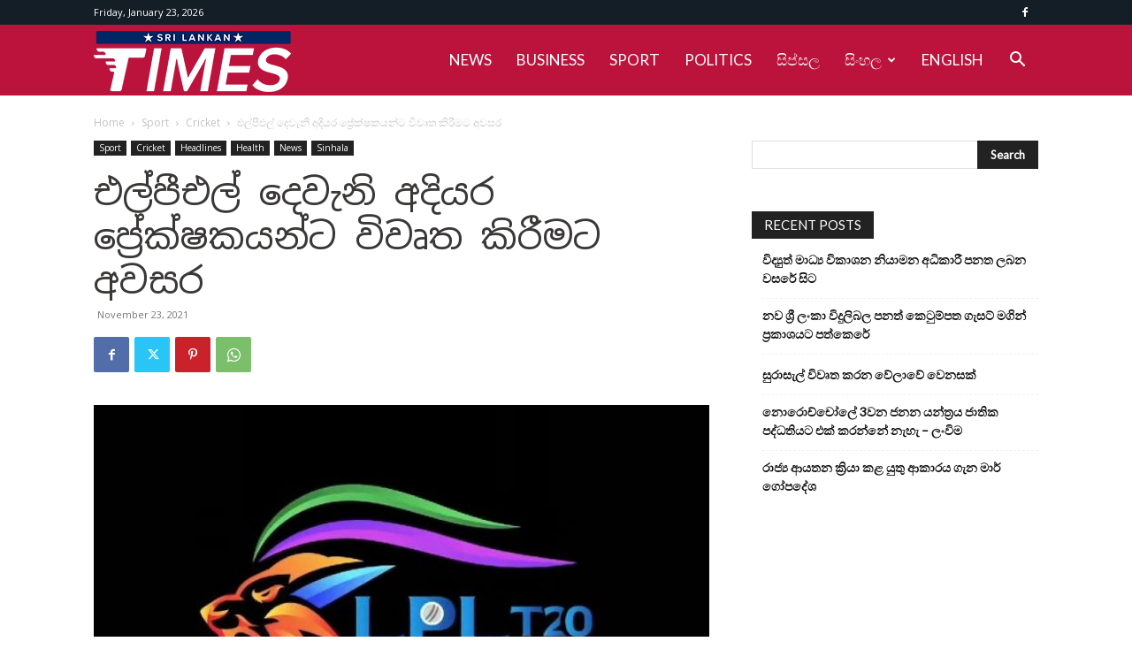

--- FILE ---
content_type: text/html; charset=UTF-8
request_url: https://www.srilankantimes.com/permission-to-open-the-second-stage-of-lpl-to-the-audience/
body_size: 29287
content:
<!doctype html >
<!--[if IE 8]>    <html class="ie8" lang="en"> <![endif]-->
<!--[if IE 9]>    <html class="ie9" lang="en"> <![endif]-->
<!--[if gt IE 8]><!--> <html dir="ltr" lang="en-US" prefix="og: https://ogp.me/ns#"> <!--<![endif]-->
<head>
    
    <meta charset="UTF-8" />
    <meta name="viewport" content="width=device-width, initial-scale=1.0">
    <link rel="pingback" href="https://www.srilankantimes.com/xmlrpc.php" />
    
		<!-- All in One SEO 4.4.9.2 - aioseo.com -->
		<title>එල්පීඑල් දෙවැනි අදියර ප්‍රේක්ෂකයන්ට විවෘත කිරීමට අවසර | Srilankan Times</title>
		<meta name="robots" content="max-image-preview:large" />
		<link rel="canonical" href="https://www.srilankantimes.com/permission-to-open-the-second-stage-of-lpl-to-the-audience/" />
		<meta name="generator" content="All in One SEO (AIOSEO) 4.4.9.2" />
		<meta property="og:locale" content="en_US" />
		<meta property="og:site_name" content="Srilankan Times |" />
		<meta property="og:type" content="article" />
		<meta property="og:title" content="එල්පීඑල් දෙවැනි අදියර ප්‍රේක්ෂකයන්ට විවෘත කිරීමට අවසර | Srilankan Times" />
		<meta property="og:url" content="https://www.srilankantimes.com/permission-to-open-the-second-stage-of-lpl-to-the-audience/" />
		<meta property="article:published_time" content="2021-11-23T11:29:00+00:00" />
		<meta property="article:modified_time" content="2021-11-23T11:29:00+00:00" />
		<meta name="twitter:card" content="summary" />
		<meta name="twitter:title" content="එල්පීඑල් දෙවැනි අදියර ප්‍රේක්ෂකයන්ට විවෘත කිරීමට අවසර | Srilankan Times" />
		<script type="text/javascript" >
			window.ga=window.ga||function(){(ga.q=ga.q||[]).push(arguments)};ga.l=+new Date;
			ga('create', "UA-146285236-1", 'auto');
			ga('send', 'pageview');
		</script>
		<script async src="https://www.google-analytics.com/analytics.js"></script>
		<!-- All in One SEO -->

<link rel="icon" type="image/png" href="https://www.srilankantimes.com/wp-content/uploads/2019/08/SLTimes_fav.png"><link rel='dns-prefetch' href='//www.srilankantimes.com' />
<link rel='dns-prefetch' href='//fonts.googleapis.com' />
<link rel="alternate" type="application/rss+xml" title="Srilankan Times &raquo; Feed" href="https://www.srilankantimes.com/feed/" />
<link rel="alternate" type="application/rss+xml" title="Srilankan Times &raquo; Comments Feed" href="https://www.srilankantimes.com/comments/feed/" />
<link rel="alternate" type="application/rss+xml" title="Srilankan Times &raquo; එල්පීඑල් දෙවැනි අදියර ප්‍රේක්ෂකයන්ට විවෘත කිරීමට අවසර Comments Feed" href="https://www.srilankantimes.com/permission-to-open-the-second-stage-of-lpl-to-the-audience/feed/" />
<script type="text/javascript">
/* <![CDATA[ */
window._wpemojiSettings = {"baseUrl":"https:\/\/s.w.org\/images\/core\/emoji\/14.0.0\/72x72\/","ext":".png","svgUrl":"https:\/\/s.w.org\/images\/core\/emoji\/14.0.0\/svg\/","svgExt":".svg","source":{"concatemoji":"https:\/\/www.srilankantimes.com\/wp-includes\/js\/wp-emoji-release.min.js?ver=6.4.7"}};
/*! This file is auto-generated */
!function(i,n){var o,s,e;function c(e){try{var t={supportTests:e,timestamp:(new Date).valueOf()};sessionStorage.setItem(o,JSON.stringify(t))}catch(e){}}function p(e,t,n){e.clearRect(0,0,e.canvas.width,e.canvas.height),e.fillText(t,0,0);var t=new Uint32Array(e.getImageData(0,0,e.canvas.width,e.canvas.height).data),r=(e.clearRect(0,0,e.canvas.width,e.canvas.height),e.fillText(n,0,0),new Uint32Array(e.getImageData(0,0,e.canvas.width,e.canvas.height).data));return t.every(function(e,t){return e===r[t]})}function u(e,t,n){switch(t){case"flag":return n(e,"\ud83c\udff3\ufe0f\u200d\u26a7\ufe0f","\ud83c\udff3\ufe0f\u200b\u26a7\ufe0f")?!1:!n(e,"\ud83c\uddfa\ud83c\uddf3","\ud83c\uddfa\u200b\ud83c\uddf3")&&!n(e,"\ud83c\udff4\udb40\udc67\udb40\udc62\udb40\udc65\udb40\udc6e\udb40\udc67\udb40\udc7f","\ud83c\udff4\u200b\udb40\udc67\u200b\udb40\udc62\u200b\udb40\udc65\u200b\udb40\udc6e\u200b\udb40\udc67\u200b\udb40\udc7f");case"emoji":return!n(e,"\ud83e\udef1\ud83c\udffb\u200d\ud83e\udef2\ud83c\udfff","\ud83e\udef1\ud83c\udffb\u200b\ud83e\udef2\ud83c\udfff")}return!1}function f(e,t,n){var r="undefined"!=typeof WorkerGlobalScope&&self instanceof WorkerGlobalScope?new OffscreenCanvas(300,150):i.createElement("canvas"),a=r.getContext("2d",{willReadFrequently:!0}),o=(a.textBaseline="top",a.font="600 32px Arial",{});return e.forEach(function(e){o[e]=t(a,e,n)}),o}function t(e){var t=i.createElement("script");t.src=e,t.defer=!0,i.head.appendChild(t)}"undefined"!=typeof Promise&&(o="wpEmojiSettingsSupports",s=["flag","emoji"],n.supports={everything:!0,everythingExceptFlag:!0},e=new Promise(function(e){i.addEventListener("DOMContentLoaded",e,{once:!0})}),new Promise(function(t){var n=function(){try{var e=JSON.parse(sessionStorage.getItem(o));if("object"==typeof e&&"number"==typeof e.timestamp&&(new Date).valueOf()<e.timestamp+604800&&"object"==typeof e.supportTests)return e.supportTests}catch(e){}return null}();if(!n){if("undefined"!=typeof Worker&&"undefined"!=typeof OffscreenCanvas&&"undefined"!=typeof URL&&URL.createObjectURL&&"undefined"!=typeof Blob)try{var e="postMessage("+f.toString()+"("+[JSON.stringify(s),u.toString(),p.toString()].join(",")+"));",r=new Blob([e],{type:"text/javascript"}),a=new Worker(URL.createObjectURL(r),{name:"wpTestEmojiSupports"});return void(a.onmessage=function(e){c(n=e.data),a.terminate(),t(n)})}catch(e){}c(n=f(s,u,p))}t(n)}).then(function(e){for(var t in e)n.supports[t]=e[t],n.supports.everything=n.supports.everything&&n.supports[t],"flag"!==t&&(n.supports.everythingExceptFlag=n.supports.everythingExceptFlag&&n.supports[t]);n.supports.everythingExceptFlag=n.supports.everythingExceptFlag&&!n.supports.flag,n.DOMReady=!1,n.readyCallback=function(){n.DOMReady=!0}}).then(function(){return e}).then(function(){var e;n.supports.everything||(n.readyCallback(),(e=n.source||{}).concatemoji?t(e.concatemoji):e.wpemoji&&e.twemoji&&(t(e.twemoji),t(e.wpemoji)))}))}((window,document),window._wpemojiSettings);
/* ]]> */
</script>
<style id='wp-emoji-styles-inline-css' type='text/css'>

	img.wp-smiley, img.emoji {
		display: inline !important;
		border: none !important;
		box-shadow: none !important;
		height: 1em !important;
		width: 1em !important;
		margin: 0 0.07em !important;
		vertical-align: -0.1em !important;
		background: none !important;
		padding: 0 !important;
	}
</style>
<link rel='stylesheet' id='wp-block-library-css' href='https://www.srilankantimes.com/wp-includes/css/dist/block-library/style.min.css?ver=6.4.7' type='text/css' media='all' />
<style id='classic-theme-styles-inline-css' type='text/css'>
/*! This file is auto-generated */
.wp-block-button__link{color:#fff;background-color:#32373c;border-radius:9999px;box-shadow:none;text-decoration:none;padding:calc(.667em + 2px) calc(1.333em + 2px);font-size:1.125em}.wp-block-file__button{background:#32373c;color:#fff;text-decoration:none}
</style>
<style id='global-styles-inline-css' type='text/css'>
body{--wp--preset--color--black: #000000;--wp--preset--color--cyan-bluish-gray: #abb8c3;--wp--preset--color--white: #ffffff;--wp--preset--color--pale-pink: #f78da7;--wp--preset--color--vivid-red: #cf2e2e;--wp--preset--color--luminous-vivid-orange: #ff6900;--wp--preset--color--luminous-vivid-amber: #fcb900;--wp--preset--color--light-green-cyan: #7bdcb5;--wp--preset--color--vivid-green-cyan: #00d084;--wp--preset--color--pale-cyan-blue: #8ed1fc;--wp--preset--color--vivid-cyan-blue: #0693e3;--wp--preset--color--vivid-purple: #9b51e0;--wp--preset--gradient--vivid-cyan-blue-to-vivid-purple: linear-gradient(135deg,rgba(6,147,227,1) 0%,rgb(155,81,224) 100%);--wp--preset--gradient--light-green-cyan-to-vivid-green-cyan: linear-gradient(135deg,rgb(122,220,180) 0%,rgb(0,208,130) 100%);--wp--preset--gradient--luminous-vivid-amber-to-luminous-vivid-orange: linear-gradient(135deg,rgba(252,185,0,1) 0%,rgba(255,105,0,1) 100%);--wp--preset--gradient--luminous-vivid-orange-to-vivid-red: linear-gradient(135deg,rgba(255,105,0,1) 0%,rgb(207,46,46) 100%);--wp--preset--gradient--very-light-gray-to-cyan-bluish-gray: linear-gradient(135deg,rgb(238,238,238) 0%,rgb(169,184,195) 100%);--wp--preset--gradient--cool-to-warm-spectrum: linear-gradient(135deg,rgb(74,234,220) 0%,rgb(151,120,209) 20%,rgb(207,42,186) 40%,rgb(238,44,130) 60%,rgb(251,105,98) 80%,rgb(254,248,76) 100%);--wp--preset--gradient--blush-light-purple: linear-gradient(135deg,rgb(255,206,236) 0%,rgb(152,150,240) 100%);--wp--preset--gradient--blush-bordeaux: linear-gradient(135deg,rgb(254,205,165) 0%,rgb(254,45,45) 50%,rgb(107,0,62) 100%);--wp--preset--gradient--luminous-dusk: linear-gradient(135deg,rgb(255,203,112) 0%,rgb(199,81,192) 50%,rgb(65,88,208) 100%);--wp--preset--gradient--pale-ocean: linear-gradient(135deg,rgb(255,245,203) 0%,rgb(182,227,212) 50%,rgb(51,167,181) 100%);--wp--preset--gradient--electric-grass: linear-gradient(135deg,rgb(202,248,128) 0%,rgb(113,206,126) 100%);--wp--preset--gradient--midnight: linear-gradient(135deg,rgb(2,3,129) 0%,rgb(40,116,252) 100%);--wp--preset--font-size--small: 11px;--wp--preset--font-size--medium: 20px;--wp--preset--font-size--large: 32px;--wp--preset--font-size--x-large: 42px;--wp--preset--font-size--regular: 15px;--wp--preset--font-size--larger: 50px;--wp--preset--spacing--20: 0.44rem;--wp--preset--spacing--30: 0.67rem;--wp--preset--spacing--40: 1rem;--wp--preset--spacing--50: 1.5rem;--wp--preset--spacing--60: 2.25rem;--wp--preset--spacing--70: 3.38rem;--wp--preset--spacing--80: 5.06rem;--wp--preset--shadow--natural: 6px 6px 9px rgba(0, 0, 0, 0.2);--wp--preset--shadow--deep: 12px 12px 50px rgba(0, 0, 0, 0.4);--wp--preset--shadow--sharp: 6px 6px 0px rgba(0, 0, 0, 0.2);--wp--preset--shadow--outlined: 6px 6px 0px -3px rgba(255, 255, 255, 1), 6px 6px rgba(0, 0, 0, 1);--wp--preset--shadow--crisp: 6px 6px 0px rgba(0, 0, 0, 1);}:where(.is-layout-flex){gap: 0.5em;}:where(.is-layout-grid){gap: 0.5em;}body .is-layout-flow > .alignleft{float: left;margin-inline-start: 0;margin-inline-end: 2em;}body .is-layout-flow > .alignright{float: right;margin-inline-start: 2em;margin-inline-end: 0;}body .is-layout-flow > .aligncenter{margin-left: auto !important;margin-right: auto !important;}body .is-layout-constrained > .alignleft{float: left;margin-inline-start: 0;margin-inline-end: 2em;}body .is-layout-constrained > .alignright{float: right;margin-inline-start: 2em;margin-inline-end: 0;}body .is-layout-constrained > .aligncenter{margin-left: auto !important;margin-right: auto !important;}body .is-layout-constrained > :where(:not(.alignleft):not(.alignright):not(.alignfull)){max-width: var(--wp--style--global--content-size);margin-left: auto !important;margin-right: auto !important;}body .is-layout-constrained > .alignwide{max-width: var(--wp--style--global--wide-size);}body .is-layout-flex{display: flex;}body .is-layout-flex{flex-wrap: wrap;align-items: center;}body .is-layout-flex > *{margin: 0;}body .is-layout-grid{display: grid;}body .is-layout-grid > *{margin: 0;}:where(.wp-block-columns.is-layout-flex){gap: 2em;}:where(.wp-block-columns.is-layout-grid){gap: 2em;}:where(.wp-block-post-template.is-layout-flex){gap: 1.25em;}:where(.wp-block-post-template.is-layout-grid){gap: 1.25em;}.has-black-color{color: var(--wp--preset--color--black) !important;}.has-cyan-bluish-gray-color{color: var(--wp--preset--color--cyan-bluish-gray) !important;}.has-white-color{color: var(--wp--preset--color--white) !important;}.has-pale-pink-color{color: var(--wp--preset--color--pale-pink) !important;}.has-vivid-red-color{color: var(--wp--preset--color--vivid-red) !important;}.has-luminous-vivid-orange-color{color: var(--wp--preset--color--luminous-vivid-orange) !important;}.has-luminous-vivid-amber-color{color: var(--wp--preset--color--luminous-vivid-amber) !important;}.has-light-green-cyan-color{color: var(--wp--preset--color--light-green-cyan) !important;}.has-vivid-green-cyan-color{color: var(--wp--preset--color--vivid-green-cyan) !important;}.has-pale-cyan-blue-color{color: var(--wp--preset--color--pale-cyan-blue) !important;}.has-vivid-cyan-blue-color{color: var(--wp--preset--color--vivid-cyan-blue) !important;}.has-vivid-purple-color{color: var(--wp--preset--color--vivid-purple) !important;}.has-black-background-color{background-color: var(--wp--preset--color--black) !important;}.has-cyan-bluish-gray-background-color{background-color: var(--wp--preset--color--cyan-bluish-gray) !important;}.has-white-background-color{background-color: var(--wp--preset--color--white) !important;}.has-pale-pink-background-color{background-color: var(--wp--preset--color--pale-pink) !important;}.has-vivid-red-background-color{background-color: var(--wp--preset--color--vivid-red) !important;}.has-luminous-vivid-orange-background-color{background-color: var(--wp--preset--color--luminous-vivid-orange) !important;}.has-luminous-vivid-amber-background-color{background-color: var(--wp--preset--color--luminous-vivid-amber) !important;}.has-light-green-cyan-background-color{background-color: var(--wp--preset--color--light-green-cyan) !important;}.has-vivid-green-cyan-background-color{background-color: var(--wp--preset--color--vivid-green-cyan) !important;}.has-pale-cyan-blue-background-color{background-color: var(--wp--preset--color--pale-cyan-blue) !important;}.has-vivid-cyan-blue-background-color{background-color: var(--wp--preset--color--vivid-cyan-blue) !important;}.has-vivid-purple-background-color{background-color: var(--wp--preset--color--vivid-purple) !important;}.has-black-border-color{border-color: var(--wp--preset--color--black) !important;}.has-cyan-bluish-gray-border-color{border-color: var(--wp--preset--color--cyan-bluish-gray) !important;}.has-white-border-color{border-color: var(--wp--preset--color--white) !important;}.has-pale-pink-border-color{border-color: var(--wp--preset--color--pale-pink) !important;}.has-vivid-red-border-color{border-color: var(--wp--preset--color--vivid-red) !important;}.has-luminous-vivid-orange-border-color{border-color: var(--wp--preset--color--luminous-vivid-orange) !important;}.has-luminous-vivid-amber-border-color{border-color: var(--wp--preset--color--luminous-vivid-amber) !important;}.has-light-green-cyan-border-color{border-color: var(--wp--preset--color--light-green-cyan) !important;}.has-vivid-green-cyan-border-color{border-color: var(--wp--preset--color--vivid-green-cyan) !important;}.has-pale-cyan-blue-border-color{border-color: var(--wp--preset--color--pale-cyan-blue) !important;}.has-vivid-cyan-blue-border-color{border-color: var(--wp--preset--color--vivid-cyan-blue) !important;}.has-vivid-purple-border-color{border-color: var(--wp--preset--color--vivid-purple) !important;}.has-vivid-cyan-blue-to-vivid-purple-gradient-background{background: var(--wp--preset--gradient--vivid-cyan-blue-to-vivid-purple) !important;}.has-light-green-cyan-to-vivid-green-cyan-gradient-background{background: var(--wp--preset--gradient--light-green-cyan-to-vivid-green-cyan) !important;}.has-luminous-vivid-amber-to-luminous-vivid-orange-gradient-background{background: var(--wp--preset--gradient--luminous-vivid-amber-to-luminous-vivid-orange) !important;}.has-luminous-vivid-orange-to-vivid-red-gradient-background{background: var(--wp--preset--gradient--luminous-vivid-orange-to-vivid-red) !important;}.has-very-light-gray-to-cyan-bluish-gray-gradient-background{background: var(--wp--preset--gradient--very-light-gray-to-cyan-bluish-gray) !important;}.has-cool-to-warm-spectrum-gradient-background{background: var(--wp--preset--gradient--cool-to-warm-spectrum) !important;}.has-blush-light-purple-gradient-background{background: var(--wp--preset--gradient--blush-light-purple) !important;}.has-blush-bordeaux-gradient-background{background: var(--wp--preset--gradient--blush-bordeaux) !important;}.has-luminous-dusk-gradient-background{background: var(--wp--preset--gradient--luminous-dusk) !important;}.has-pale-ocean-gradient-background{background: var(--wp--preset--gradient--pale-ocean) !important;}.has-electric-grass-gradient-background{background: var(--wp--preset--gradient--electric-grass) !important;}.has-midnight-gradient-background{background: var(--wp--preset--gradient--midnight) !important;}.has-small-font-size{font-size: var(--wp--preset--font-size--small) !important;}.has-medium-font-size{font-size: var(--wp--preset--font-size--medium) !important;}.has-large-font-size{font-size: var(--wp--preset--font-size--large) !important;}.has-x-large-font-size{font-size: var(--wp--preset--font-size--x-large) !important;}
.wp-block-navigation a:where(:not(.wp-element-button)){color: inherit;}
:where(.wp-block-post-template.is-layout-flex){gap: 1.25em;}:where(.wp-block-post-template.is-layout-grid){gap: 1.25em;}
:where(.wp-block-columns.is-layout-flex){gap: 2em;}:where(.wp-block-columns.is-layout-grid){gap: 2em;}
.wp-block-pullquote{font-size: 1.5em;line-height: 1.6;}
</style>
<link rel='stylesheet' id='contact-form-7-css' href='https://www.srilankantimes.com/wp-content/plugins/contact-form-7/includes/css/styles.css?ver=5.8.2' type='text/css' media='all' />
<link rel='stylesheet' id='td-plugin-multi-purpose-css' href='https://www.srilankantimes.com/wp-content/plugins/td-composer/td-multi-purpose/style.css?ver=2542f6ebea260f8fc5fdc19a93688182' type='text/css' media='all' />
<link crossorigin="anonymous" rel='stylesheet' id='google-fonts-style-css' href='https://fonts.googleapis.com/css?family=Lato%3A400%7COpen+Sans%3A400%2C600%2C700%7CRoboto%3A400%2C500%2C700&#038;display=swap&#038;ver=12.6.1' type='text/css' media='all' />
<link rel='stylesheet' id='td-theme-css' href='https://www.srilankantimes.com/wp-content/themes/Newspaper/style.css?ver=12.6.1' type='text/css' media='all' />
<style id='td-theme-inline-css' type='text/css'>@media (max-width:767px){.td-header-desktop-wrap{display:none}}@media (min-width:767px){.td-header-mobile-wrap{display:none}}</style>
<link rel='stylesheet' id='td-theme-child-css' href='https://www.srilankantimes.com/wp-content/themes/Newspaper-child/style.css?ver=12.6.1c' type='text/css' media='all' />
<link rel='stylesheet' id='js_composer_front-css' href='https://www.srilankantimes.com/wp-content/plugins/js_composer/assets/css/js_composer.min.css?ver=6.9.0' type='text/css' media='all' />
<link rel='stylesheet' id='td-legacy-framework-front-style-css' href='https://www.srilankantimes.com/wp-content/plugins/td-composer/legacy/Newspaper/assets/css/td_legacy_main.css?ver=2542f6ebea260f8fc5fdc19a93688182' type='text/css' media='all' />
<link rel='stylesheet' id='td-standard-pack-framework-front-style-css' href='https://www.srilankantimes.com/wp-content/plugins/td-standard-pack/Newspaper/assets/css/td_standard_pack_main.css?ver=c9508b77873a9bade42bf83161789cd5' type='text/css' media='all' />
<link rel='stylesheet' id='td-theme-demo-style-css' href='https://www.srilankantimes.com/wp-content/plugins/td-composer/legacy/Newspaper/includes/demos/medicine/demo_style.css?ver=12.6.1' type='text/css' media='all' />
<link rel='stylesheet' id='tdb_style_cloud_templates_front-css' href='https://www.srilankantimes.com/wp-content/plugins/td-cloud-library/assets/css/tdb_main.css?ver=58af2c94cc275a541409dcdc9b94a2b0' type='text/css' media='all' />
<script type="text/javascript" src="https://www.srilankantimes.com/wp-includes/js/jquery/jquery.min.js?ver=3.7.1" id="jquery-core-js"></script>
<script type="text/javascript" src="https://www.srilankantimes.com/wp-includes/js/jquery/jquery-migrate.min.js?ver=3.4.1" id="jquery-migrate-js"></script>
<link rel="https://api.w.org/" href="https://www.srilankantimes.com/wp-json/" /><link rel="alternate" type="application/json" href="https://www.srilankantimes.com/wp-json/wp/v2/posts/7141" /><link rel="EditURI" type="application/rsd+xml" title="RSD" href="https://www.srilankantimes.com/xmlrpc.php?rsd" />
<meta name="generator" content="WordPress 6.4.7" />
<link rel='shortlink' href='https://www.srilankantimes.com/?p=7141' />
<link rel="alternate" type="application/json+oembed" href="https://www.srilankantimes.com/wp-json/oembed/1.0/embed?url=https%3A%2F%2Fwww.srilankantimes.com%2Fpermission-to-open-the-second-stage-of-lpl-to-the-audience%2F" />
<link rel="alternate" type="text/xml+oembed" href="https://www.srilankantimes.com/wp-json/oembed/1.0/embed?url=https%3A%2F%2Fwww.srilankantimes.com%2Fpermission-to-open-the-second-stage-of-lpl-to-the-audience%2F&#038;format=xml" />
<script data-ad-client="ca-pub-6668955199002859" async src="https://pagead2.googlesyndication.com/pagead/js/adsbygoogle.js"></script><!--[if lt IE 9]><script src="https://cdnjs.cloudflare.com/ajax/libs/html5shiv/3.7.3/html5shiv.js"></script><![endif]-->
        <script>
        window.tdb_global_vars = {"wpRestUrl":"https:\/\/www.srilankantimes.com\/wp-json\/","permalinkStructure":"\/%postname%\/"};
        window.tdb_p_autoload_vars = {"isAjax":false,"isAdminBarShowing":false,"autoloadScrollPercent":50,"postAutoloadStatus":"off","origPostEditUrl":null};
    </script>
    
    <style id="tdb-global-colors">:root{--accent-color:#fff}</style>
	
<meta name="generator" content="Powered by WPBakery Page Builder - drag and drop page builder for WordPress."/>
<link rel="amphtml" href="https://www.srilankantimes.com/permission-to-open-the-second-stage-of-lpl-to-the-audience/?amp">
<!-- JS generated by theme -->

<script>
    
    

	    var tdBlocksArray = []; //here we store all the items for the current page

	    // td_block class - each ajax block uses a object of this class for requests
	    function tdBlock() {
		    this.id = '';
		    this.block_type = 1; //block type id (1-234 etc)
		    this.atts = '';
		    this.td_column_number = '';
		    this.td_current_page = 1; //
		    this.post_count = 0; //from wp
		    this.found_posts = 0; //from wp
		    this.max_num_pages = 0; //from wp
		    this.td_filter_value = ''; //current live filter value
		    this.is_ajax_running = false;
		    this.td_user_action = ''; // load more or infinite loader (used by the animation)
		    this.header_color = '';
		    this.ajax_pagination_infinite_stop = ''; //show load more at page x
	    }

        // td_js_generator - mini detector
        ( function () {
            var htmlTag = document.getElementsByTagName("html")[0];

	        if ( navigator.userAgent.indexOf("MSIE 10.0") > -1 ) {
                htmlTag.className += ' ie10';
            }

            if ( !!navigator.userAgent.match(/Trident.*rv\:11\./) ) {
                htmlTag.className += ' ie11';
            }

	        if ( navigator.userAgent.indexOf("Edge") > -1 ) {
                htmlTag.className += ' ieEdge';
            }

            if ( /(iPad|iPhone|iPod)/g.test(navigator.userAgent) ) {
                htmlTag.className += ' td-md-is-ios';
            }

            var user_agent = navigator.userAgent.toLowerCase();
            if ( user_agent.indexOf("android") > -1 ) {
                htmlTag.className += ' td-md-is-android';
            }

            if ( -1 !== navigator.userAgent.indexOf('Mac OS X')  ) {
                htmlTag.className += ' td-md-is-os-x';
            }

            if ( /chrom(e|ium)/.test(navigator.userAgent.toLowerCase()) ) {
               htmlTag.className += ' td-md-is-chrome';
            }

            if ( -1 !== navigator.userAgent.indexOf('Firefox') ) {
                htmlTag.className += ' td-md-is-firefox';
            }

            if ( -1 !== navigator.userAgent.indexOf('Safari') && -1 === navigator.userAgent.indexOf('Chrome') ) {
                htmlTag.className += ' td-md-is-safari';
            }

            if( -1 !== navigator.userAgent.indexOf('IEMobile') ){
                htmlTag.className += ' td-md-is-iemobile';
            }

        })();

        var tdLocalCache = {};

        ( function () {
            "use strict";

            tdLocalCache = {
                data: {},
                remove: function (resource_id) {
                    delete tdLocalCache.data[resource_id];
                },
                exist: function (resource_id) {
                    return tdLocalCache.data.hasOwnProperty(resource_id) && tdLocalCache.data[resource_id] !== null;
                },
                get: function (resource_id) {
                    return tdLocalCache.data[resource_id];
                },
                set: function (resource_id, cachedData) {
                    tdLocalCache.remove(resource_id);
                    tdLocalCache.data[resource_id] = cachedData;
                }
            };
        })();

    
    
var td_viewport_interval_list=[{"limitBottom":767,"sidebarWidth":228},{"limitBottom":1018,"sidebarWidth":300},{"limitBottom":1140,"sidebarWidth":324}];
var tdc_is_installed="yes";
var td_ajax_url="https:\/\/www.srilankantimes.com\/wp-admin\/admin-ajax.php?td_theme_name=Newspaper&v=12.6.1";
var td_get_template_directory_uri="https:\/\/www.srilankantimes.com\/wp-content\/plugins\/td-composer\/legacy\/common";
var tds_snap_menu="";
var tds_logo_on_sticky="";
var tds_header_style="6";
var td_please_wait="Please wait...";
var td_email_user_pass_incorrect="User or password incorrect!";
var td_email_user_incorrect="Email or username incorrect!";
var td_email_incorrect="Email incorrect!";
var td_user_incorrect="Username incorrect!";
var td_email_user_empty="Email or username empty!";
var td_pass_empty="Pass empty!";
var td_pass_pattern_incorrect="Invalid Pass Pattern!";
var td_retype_pass_incorrect="Retyped Pass incorrect!";
var tds_more_articles_on_post_enable="";
var tds_more_articles_on_post_time_to_wait="";
var tds_more_articles_on_post_pages_distance_from_top=0;
var tds_theme_color_site_wide="#bc133d";
var tds_smart_sidebar="enabled";
var tdThemeName="Newspaper";
var tdThemeNameWl="Newspaper";
var td_magnific_popup_translation_tPrev="Previous (Left arrow key)";
var td_magnific_popup_translation_tNext="Next (Right arrow key)";
var td_magnific_popup_translation_tCounter="%curr% of %total%";
var td_magnific_popup_translation_ajax_tError="The content from %url% could not be loaded.";
var td_magnific_popup_translation_image_tError="The image #%curr% could not be loaded.";
var tdBlockNonce="5a3825596e";
var tdMobileMenu="enabled";
var tdMobileSearch="enabled";
var tdDateNamesI18n={"month_names":["January","February","March","April","May","June","July","August","September","October","November","December"],"month_names_short":["Jan","Feb","Mar","Apr","May","Jun","Jul","Aug","Sep","Oct","Nov","Dec"],"day_names":["Sunday","Monday","Tuesday","Wednesday","Thursday","Friday","Saturday"],"day_names_short":["Sun","Mon","Tue","Wed","Thu","Fri","Sat"]};
var tdb_modal_confirm="Save";
var tdb_modal_cancel="Cancel";
var tdb_modal_confirm_alt="Yes";
var tdb_modal_cancel_alt="No";
var td_ad_background_click_link="";
var td_ad_background_click_target="";
</script>


<!-- Header style compiled by theme -->

<style>@font-face{font-family:"NotoSansSinhala-Regular";src:local("NotoSansSinhala-Regular"),url("https://www.srilankantimes.com/wp-content/uploads/2019/09/NotoSansSinhala-Regular.woff") format("woff");font-display:swap}@font-face{font-family:"NotoSansSinhala-SemiCondensedMedium";src:local("NotoSansSinhala-SemiCondensedMedium"),url("https://www.srilankantimes.com/wp-content/uploads/2019/09/NotoSansSinhala-SemiCondensedMedium.woff") format("woff");font-display:swap}@font-face{font-family:"geomanist-regular-webfont";src:local("geomanist-regular-webfont"),url("https://www.srilankantimes.com/wp-content/uploads/2019/09/geomanist-regular-webfont.woff") format("woff");font-display:swap}.td-page-content .widgettitle{color:#fff}ul.sf-menu>.menu-item>a{font-family:Lato;font-size:17px;font-weight:normal;text-transform:capitalize}.sf-menu ul .menu-item a{font-family:Lato;font-size:15px;text-transform:capitalize}#td-mobile-nav,#td-mobile-nav .wpb_button,.td-search-wrap-mob{font-family:Lato}body,p{font-family:NotoSansSinhala-Regular;font-size:14px;line-height:24px;font-weight:normal}:root{--td_theme_color:#bc133d;--td_slider_text:rgba(188,19,61,0.7);--td_mobile_menu_color:#bc133d;--td_mobile_gradient_one_mob:rgba(0,0,0,0.8);--td_mobile_gradient_two_mob:rgba(0,0,0,0.8);--td_mobile_text_active_color:#dd3333;--td_page_title_color:#3a3737;--td_page_h_color:#3a3737;--td_login_hover_background:#ff5151;--td_login_hover_color:#ffffff;--td_login_gradient_one:rgba(0,0,0,0.8);--td_login_gradient_two:rgba(0,0,0,0.8)}@font-face{font-family:"NotoSansSinhala-Regular";src:local("NotoSansSinhala-Regular"),url("https://www.srilankantimes.com/wp-content/uploads/2019/09/NotoSansSinhala-Regular.woff") format("woff");font-display:swap}@font-face{font-family:"NotoSansSinhala-SemiCondensedMedium";src:local("NotoSansSinhala-SemiCondensedMedium"),url("https://www.srilankantimes.com/wp-content/uploads/2019/09/NotoSansSinhala-SemiCondensedMedium.woff") format("woff");font-display:swap}@font-face{font-family:"geomanist-regular-webfont";src:local("geomanist-regular-webfont"),url("https://www.srilankantimes.com/wp-content/uploads/2019/09/geomanist-regular-webfont.woff") format("woff");font-display:swap}.td-header-style-12 .td-header-menu-wrap-full,.td-header-style-12 .td-affix,.td-grid-style-1.td-hover-1 .td-big-grid-post:hover .td-post-category,.td-grid-style-5.td-hover-1 .td-big-grid-post:hover .td-post-category,.td_category_template_3 .td-current-sub-category,.td_category_template_8 .td-category-header .td-category a.td-current-sub-category,.td_category_template_4 .td-category-siblings .td-category a:hover,.td_block_big_grid_9.td-grid-style-1 .td-post-category,.td_block_big_grid_9.td-grid-style-5 .td-post-category,.td-grid-style-6.td-hover-1 .td-module-thumb:after,.tdm-menu-active-style5 .td-header-menu-wrap .sf-menu>.current-menu-item>a,.tdm-menu-active-style5 .td-header-menu-wrap .sf-menu>.current-menu-ancestor>a,.tdm-menu-active-style5 .td-header-menu-wrap .sf-menu>.current-category-ancestor>a,.tdm-menu-active-style5 .td-header-menu-wrap .sf-menu>li>a:hover,.tdm-menu-active-style5 .td-header-menu-wrap .sf-menu>.sfHover>a{background-color:#bc133d}.td_mega_menu_sub_cats .cur-sub-cat,.td-mega-span h3 a:hover,.td_mod_mega_menu:hover .entry-title a,.header-search-wrap .result-msg a:hover,.td-header-top-menu .td-drop-down-search .td_module_wrap:hover .entry-title a,.td-header-top-menu .td-icon-search:hover,.td-header-wrap .result-msg a:hover,.top-header-menu li a:hover,.top-header-menu .current-menu-item>a,.top-header-menu .current-menu-ancestor>a,.top-header-menu .current-category-ancestor>a,.td-social-icon-wrap>a:hover,.td-header-sp-top-widget .td-social-icon-wrap a:hover,.td_mod_related_posts:hover h3>a,.td-post-template-11 .td-related-title .td-related-left:hover,.td-post-template-11 .td-related-title .td-related-right:hover,.td-post-template-11 .td-related-title .td-cur-simple-item,.td-post-template-11 .td_block_related_posts .td-next-prev-wrap a:hover,.td-category-header .td-pulldown-category-filter-link:hover,.td-category-siblings .td-subcat-dropdown a:hover,.td-category-siblings .td-subcat-dropdown a.td-current-sub-category,.footer-text-wrap .footer-email-wrap a,.footer-social-wrap a:hover,.td_module_17 .td-read-more a:hover,.td_module_18 .td-read-more a:hover,.td_module_19 .td-post-author-name a:hover,.td-pulldown-syle-2 .td-subcat-dropdown:hover .td-subcat-more span,.td-pulldown-syle-2 .td-subcat-dropdown:hover .td-subcat-more i,.td-pulldown-syle-3 .td-subcat-dropdown:hover .td-subcat-more span,.td-pulldown-syle-3 .td-subcat-dropdown:hover .td-subcat-more i,.tdm-menu-active-style3 .tdm-header.td-header-wrap .sf-menu>.current-category-ancestor>a,.tdm-menu-active-style3 .tdm-header.td-header-wrap .sf-menu>.current-menu-ancestor>a,.tdm-menu-active-style3 .tdm-header.td-header-wrap .sf-menu>.current-menu-item>a,.tdm-menu-active-style3 .tdm-header.td-header-wrap .sf-menu>.sfHover>a,.tdm-menu-active-style3 .tdm-header.td-header-wrap .sf-menu>li>a:hover{color:#bc133d}.td-mega-menu-page .wpb_content_element ul li a:hover,.td-theme-wrap .td-aj-search-results .td_module_wrap:hover .entry-title a,.td-theme-wrap .header-search-wrap .result-msg a:hover{color:#bc133d!important}.td_category_template_8 .td-category-header .td-category a.td-current-sub-category,.td_category_template_4 .td-category-siblings .td-category a:hover,.tdm-menu-active-style4 .tdm-header .sf-menu>.current-menu-item>a,.tdm-menu-active-style4 .tdm-header .sf-menu>.current-menu-ancestor>a,.tdm-menu-active-style4 .tdm-header .sf-menu>.current-category-ancestor>a,.tdm-menu-active-style4 .tdm-header .sf-menu>li>a:hover,.tdm-menu-active-style4 .tdm-header .sf-menu>.sfHover>a{border-color:#bc133d}.td-header-wrap .td-header-top-menu-full,.td-header-wrap .top-header-menu .sub-menu,.tdm-header-style-1.td-header-wrap .td-header-top-menu-full,.tdm-header-style-1.td-header-wrap .top-header-menu .sub-menu,.tdm-header-style-2.td-header-wrap .td-header-top-menu-full,.tdm-header-style-2.td-header-wrap .top-header-menu .sub-menu,.tdm-header-style-3.td-header-wrap .td-header-top-menu-full,.tdm-header-style-3.td-header-wrap .top-header-menu .sub-menu{background-color:#131e27}.td-header-style-8 .td-header-top-menu-full{background-color:transparent}.td-header-style-8 .td-header-top-menu-full .td-header-top-menu{background-color:#131e27;padding-left:15px;padding-right:15px}.td-header-wrap .td-header-top-menu-full .td-header-top-menu,.td-header-wrap .td-header-top-menu-full{border-bottom:none}.td-header-top-menu,.td-header-top-menu a,.td-header-wrap .td-header-top-menu-full .td-header-top-menu,.td-header-wrap .td-header-top-menu-full a,.td-header-style-8 .td-header-top-menu,.td-header-style-8 .td-header-top-menu a,.td-header-top-menu .td-drop-down-search .entry-title a{color:#ffffff}.td-header-wrap .td-header-menu-wrap-full,.td-header-menu-wrap.td-affix,.td-header-style-3 .td-header-main-menu,.td-header-style-3 .td-affix .td-header-main-menu,.td-header-style-4 .td-header-main-menu,.td-header-style-4 .td-affix .td-header-main-menu,.td-header-style-8 .td-header-menu-wrap.td-affix,.td-header-style-8 .td-header-top-menu-full{background-color:#bc133d}.td-boxed-layout .td-header-style-3 .td-header-menu-wrap,.td-boxed-layout .td-header-style-4 .td-header-menu-wrap,.td-header-style-3 .td_stretch_content .td-header-menu-wrap,.td-header-style-4 .td_stretch_content .td-header-menu-wrap{background-color:#bc133d!important}@media (min-width:1019px){.td-header-style-1 .td-header-sp-recs,.td-header-style-1 .td-header-sp-logo{margin-bottom:28px}}@media (min-width:768px) and (max-width:1018px){.td-header-style-1 .td-header-sp-recs,.td-header-style-1 .td-header-sp-logo{margin-bottom:14px}}.td-header-style-7 .td-header-top-menu{border-bottom:none}ul.sf-menu>.td-menu-item>a,.td-theme-wrap .td-header-menu-social{font-family:Lato;font-size:17px;font-weight:normal;text-transform:capitalize}.sf-menu ul .td-menu-item a{font-family:Lato;font-size:15px;text-transform:capitalize}.td-banner-wrap-full,.td-header-style-11 .td-logo-wrap-full{background-color:#bc133d}.td-header-style-11 .td-logo-wrap-full{border-bottom:0}@media (min-width:1019px){.td-header-style-2 .td-header-sp-recs,.td-header-style-5 .td-a-rec-id-header>div,.td-header-style-5 .td-g-rec-id-header>.adsbygoogle,.td-header-style-6 .td-a-rec-id-header>div,.td-header-style-6 .td-g-rec-id-header>.adsbygoogle,.td-header-style-7 .td-a-rec-id-header>div,.td-header-style-7 .td-g-rec-id-header>.adsbygoogle,.td-header-style-8 .td-a-rec-id-header>div,.td-header-style-8 .td-g-rec-id-header>.adsbygoogle,.td-header-style-12 .td-a-rec-id-header>div,.td-header-style-12 .td-g-rec-id-header>.adsbygoogle{margin-bottom:24px!important}}@media (min-width:768px) and (max-width:1018px){.td-header-style-2 .td-header-sp-recs,.td-header-style-5 .td-a-rec-id-header>div,.td-header-style-5 .td-g-rec-id-header>.adsbygoogle,.td-header-style-6 .td-a-rec-id-header>div,.td-header-style-6 .td-g-rec-id-header>.adsbygoogle,.td-header-style-7 .td-a-rec-id-header>div,.td-header-style-7 .td-g-rec-id-header>.adsbygoogle,.td-header-style-8 .td-a-rec-id-header>div,.td-header-style-8 .td-g-rec-id-header>.adsbygoogle,.td-header-style-12 .td-a-rec-id-header>div,.td-header-style-12 .td-g-rec-id-header>.adsbygoogle{margin-bottom:14px!important}}.td-footer-wrapper,.td-footer-wrapper .td_block_template_7 .td-block-title>*,.td-footer-wrapper .td_block_template_17 .td-block-title,.td-footer-wrapper .td-block-title-wrap .td-wrapper-pulldown-filter{background-color:#1c2b39}.td-footer-wrapper .footer-social-wrap i.td-icon-font:hover{color:#f9f9f9}.td-sub-footer-container{background-color:#131e27}.td-sub-footer-container,.td-subfooter-menu li a{color:#ffffff}.td-subfooter-menu li a:hover{color:#f4f4f4}.td-footer-wrapper .block-title>span,.td-footer-wrapper .block-title>a,.td-footer-wrapper .widgettitle,.td-theme-wrap .td-footer-wrapper .td-container .td-block-title>*,.td-theme-wrap .td-footer-wrapper .td_block_template_6 .td-block-title:before{color:#ffffff}.post .td-post-header .entry-title{color:#3a3737}.td_module_15 .entry-title a{color:#3a3737}.td-module-meta-info .td-post-author-name a{color:#3a3737}.td-post-content h1,.td-post-content h2,.td-post-content h3,.td-post-content h4,.td-post-content h5,.td-post-content h6{color:#3a3737}.block-title>span,.block-title>a,.widgettitle,body .td-trending-now-title,.wpb_tabs li a,.vc_tta-container .vc_tta-color-grey.vc_tta-tabs-position-top.vc_tta-style-classic .vc_tta-tabs-container .vc_tta-tab>a,.td-theme-wrap .td-related-title a,.woocommerce div.product .woocommerce-tabs ul.tabs li a,.woocommerce .product .products h2:not(.woocommerce-loop-product__title),.td-theme-wrap .td-block-title{font-family:Lato;font-size:15px;text-transform:uppercase}.top-header-menu>li>a,.td-weather-top-widget .td-weather-now .td-big-degrees,.td-weather-top-widget .td-weather-header .td-weather-city,.td-header-sp-top-menu .td_data_time{text-transform:capitalize}.top-header-menu .menu-item-has-children li a{text-transform:uppercase}.td_mod_mega_menu .item-details a{font-family:Lato;font-size:15px;text-transform:capitalize}.td_mega_menu_sub_cats .block-mega-child-cats a{font-family:Lato;font-size:15px;text-transform:capitalize}.td_module_wrap .td-module-title{font-family:Lato}.td_module_1 .td-module-title{font-size:21px;line-height:25px;font-weight:bold}.td_module_2 .td-module-title{font-size:21px;line-height:25px;font-weight:bold}.td_module_6 .td-module-title{font-size:16px;line-height:19px;font-weight:bold}.td_block_trending_now .entry-title,.td-theme-slider .td-module-title,.td-big-grid-post .entry-title{font-family:Lato}.td_block_trending_now .entry-title{font-size:16px}.td-big-grid-post.td-big-thumb .td-big-grid-meta,.td-big-thumb .td-big-grid-meta .entry-title{font-family:Lato;font-size:30px;line-height:36px;font-weight:bold}.td-big-grid-post.td-medium-thumb .td-big-grid-meta,.td-medium-thumb .td-big-grid-meta .entry-title{font-family:Lato;font-size:24px;line-height:29px;font-weight:bold}.td-big-grid-post.td-small-thumb .td-big-grid-meta,.td-small-thumb .td-big-grid-meta .entry-title{font-family:Lato;font-size:24px;line-height:29px;font-weight:bold}.td-big-grid-post.td-tiny-thumb .td-big-grid-meta,.td-tiny-thumb .td-big-grid-meta .entry-title{font-family:Lato;font-size:20px;line-height:23px;font-weight:bold}.post .td-post-header .entry-title{font-family:NotoSansSinhala-Regular}.td-post-template-3 .td-post-header .entry-title{font-size:60px;line-height:66px;font-weight:bold}.td-post-content p,.td-post-content{font-family:NotoSansSinhala-Regular;font-size:14px;line-height:24px;font-weight:normal}.post .td-post-next-prev-content a{font-family:Lato;font-size:18px;font-weight:bold}.td_block_related_posts .entry-title a{font-family:Lato;font-size:16px;font-weight:bold}.widget_archive a,.widget_calendar,.widget_categories a,.widget_nav_menu a,.widget_meta a,.widget_pages a,.widget_recent_comments a,.widget_recent_entries a,.widget_text .textwidget,.widget_tag_cloud a,.widget_search input,.woocommerce .product-categories a,.widget_display_forums a,.widget_display_replies a,.widget_display_topics a,.widget_display_views a,.widget_display_stats{font-family:Lato;font-weight:bold}@font-face{font-family:"NotoSansSinhala-Regular";src:local("NotoSansSinhala-Regular"),url("https://www.srilankantimes.com/wp-content/uploads/2019/09/NotoSansSinhala-Regular.woff") format("woff");font-display:swap}@font-face{font-family:"NotoSansSinhala-SemiCondensedMedium";src:local("NotoSansSinhala-SemiCondensedMedium"),url("https://www.srilankantimes.com/wp-content/uploads/2019/09/NotoSansSinhala-SemiCondensedMedium.woff") format("woff");font-display:swap}@font-face{font-family:"geomanist-regular-webfont";src:local("geomanist-regular-webfont"),url("https://www.srilankantimes.com/wp-content/uploads/2019/09/geomanist-regular-webfont.woff") format("woff");font-display:swap}.td-page-content .widgettitle{color:#fff}ul.sf-menu>.menu-item>a{font-family:Lato;font-size:17px;font-weight:normal;text-transform:capitalize}.sf-menu ul .menu-item a{font-family:Lato;font-size:15px;text-transform:capitalize}#td-mobile-nav,#td-mobile-nav .wpb_button,.td-search-wrap-mob{font-family:Lato}body,p{font-family:NotoSansSinhala-Regular;font-size:14px;line-height:24px;font-weight:normal}:root{--td_theme_color:#bc133d;--td_slider_text:rgba(188,19,61,0.7);--td_mobile_menu_color:#bc133d;--td_mobile_gradient_one_mob:rgba(0,0,0,0.8);--td_mobile_gradient_two_mob:rgba(0,0,0,0.8);--td_mobile_text_active_color:#dd3333;--td_page_title_color:#3a3737;--td_page_h_color:#3a3737;--td_login_hover_background:#ff5151;--td_login_hover_color:#ffffff;--td_login_gradient_one:rgba(0,0,0,0.8);--td_login_gradient_two:rgba(0,0,0,0.8)}@font-face{font-family:"NotoSansSinhala-Regular";src:local("NotoSansSinhala-Regular"),url("https://www.srilankantimes.com/wp-content/uploads/2019/09/NotoSansSinhala-Regular.woff") format("woff");font-display:swap}@font-face{font-family:"NotoSansSinhala-SemiCondensedMedium";src:local("NotoSansSinhala-SemiCondensedMedium"),url("https://www.srilankantimes.com/wp-content/uploads/2019/09/NotoSansSinhala-SemiCondensedMedium.woff") format("woff");font-display:swap}@font-face{font-family:"geomanist-regular-webfont";src:local("geomanist-regular-webfont"),url("https://www.srilankantimes.com/wp-content/uploads/2019/09/geomanist-regular-webfont.woff") format("woff");font-display:swap}.td-header-style-12 .td-header-menu-wrap-full,.td-header-style-12 .td-affix,.td-grid-style-1.td-hover-1 .td-big-grid-post:hover .td-post-category,.td-grid-style-5.td-hover-1 .td-big-grid-post:hover .td-post-category,.td_category_template_3 .td-current-sub-category,.td_category_template_8 .td-category-header .td-category a.td-current-sub-category,.td_category_template_4 .td-category-siblings .td-category a:hover,.td_block_big_grid_9.td-grid-style-1 .td-post-category,.td_block_big_grid_9.td-grid-style-5 .td-post-category,.td-grid-style-6.td-hover-1 .td-module-thumb:after,.tdm-menu-active-style5 .td-header-menu-wrap .sf-menu>.current-menu-item>a,.tdm-menu-active-style5 .td-header-menu-wrap .sf-menu>.current-menu-ancestor>a,.tdm-menu-active-style5 .td-header-menu-wrap .sf-menu>.current-category-ancestor>a,.tdm-menu-active-style5 .td-header-menu-wrap .sf-menu>li>a:hover,.tdm-menu-active-style5 .td-header-menu-wrap .sf-menu>.sfHover>a{background-color:#bc133d}.td_mega_menu_sub_cats .cur-sub-cat,.td-mega-span h3 a:hover,.td_mod_mega_menu:hover .entry-title a,.header-search-wrap .result-msg a:hover,.td-header-top-menu .td-drop-down-search .td_module_wrap:hover .entry-title a,.td-header-top-menu .td-icon-search:hover,.td-header-wrap .result-msg a:hover,.top-header-menu li a:hover,.top-header-menu .current-menu-item>a,.top-header-menu .current-menu-ancestor>a,.top-header-menu .current-category-ancestor>a,.td-social-icon-wrap>a:hover,.td-header-sp-top-widget .td-social-icon-wrap a:hover,.td_mod_related_posts:hover h3>a,.td-post-template-11 .td-related-title .td-related-left:hover,.td-post-template-11 .td-related-title .td-related-right:hover,.td-post-template-11 .td-related-title .td-cur-simple-item,.td-post-template-11 .td_block_related_posts .td-next-prev-wrap a:hover,.td-category-header .td-pulldown-category-filter-link:hover,.td-category-siblings .td-subcat-dropdown a:hover,.td-category-siblings .td-subcat-dropdown a.td-current-sub-category,.footer-text-wrap .footer-email-wrap a,.footer-social-wrap a:hover,.td_module_17 .td-read-more a:hover,.td_module_18 .td-read-more a:hover,.td_module_19 .td-post-author-name a:hover,.td-pulldown-syle-2 .td-subcat-dropdown:hover .td-subcat-more span,.td-pulldown-syle-2 .td-subcat-dropdown:hover .td-subcat-more i,.td-pulldown-syle-3 .td-subcat-dropdown:hover .td-subcat-more span,.td-pulldown-syle-3 .td-subcat-dropdown:hover .td-subcat-more i,.tdm-menu-active-style3 .tdm-header.td-header-wrap .sf-menu>.current-category-ancestor>a,.tdm-menu-active-style3 .tdm-header.td-header-wrap .sf-menu>.current-menu-ancestor>a,.tdm-menu-active-style3 .tdm-header.td-header-wrap .sf-menu>.current-menu-item>a,.tdm-menu-active-style3 .tdm-header.td-header-wrap .sf-menu>.sfHover>a,.tdm-menu-active-style3 .tdm-header.td-header-wrap .sf-menu>li>a:hover{color:#bc133d}.td-mega-menu-page .wpb_content_element ul li a:hover,.td-theme-wrap .td-aj-search-results .td_module_wrap:hover .entry-title a,.td-theme-wrap .header-search-wrap .result-msg a:hover{color:#bc133d!important}.td_category_template_8 .td-category-header .td-category a.td-current-sub-category,.td_category_template_4 .td-category-siblings .td-category a:hover,.tdm-menu-active-style4 .tdm-header .sf-menu>.current-menu-item>a,.tdm-menu-active-style4 .tdm-header .sf-menu>.current-menu-ancestor>a,.tdm-menu-active-style4 .tdm-header .sf-menu>.current-category-ancestor>a,.tdm-menu-active-style4 .tdm-header .sf-menu>li>a:hover,.tdm-menu-active-style4 .tdm-header .sf-menu>.sfHover>a{border-color:#bc133d}.td-header-wrap .td-header-top-menu-full,.td-header-wrap .top-header-menu .sub-menu,.tdm-header-style-1.td-header-wrap .td-header-top-menu-full,.tdm-header-style-1.td-header-wrap .top-header-menu .sub-menu,.tdm-header-style-2.td-header-wrap .td-header-top-menu-full,.tdm-header-style-2.td-header-wrap .top-header-menu .sub-menu,.tdm-header-style-3.td-header-wrap .td-header-top-menu-full,.tdm-header-style-3.td-header-wrap .top-header-menu .sub-menu{background-color:#131e27}.td-header-style-8 .td-header-top-menu-full{background-color:transparent}.td-header-style-8 .td-header-top-menu-full .td-header-top-menu{background-color:#131e27;padding-left:15px;padding-right:15px}.td-header-wrap .td-header-top-menu-full .td-header-top-menu,.td-header-wrap .td-header-top-menu-full{border-bottom:none}.td-header-top-menu,.td-header-top-menu a,.td-header-wrap .td-header-top-menu-full .td-header-top-menu,.td-header-wrap .td-header-top-menu-full a,.td-header-style-8 .td-header-top-menu,.td-header-style-8 .td-header-top-menu a,.td-header-top-menu .td-drop-down-search .entry-title a{color:#ffffff}.td-header-wrap .td-header-menu-wrap-full,.td-header-menu-wrap.td-affix,.td-header-style-3 .td-header-main-menu,.td-header-style-3 .td-affix .td-header-main-menu,.td-header-style-4 .td-header-main-menu,.td-header-style-4 .td-affix .td-header-main-menu,.td-header-style-8 .td-header-menu-wrap.td-affix,.td-header-style-8 .td-header-top-menu-full{background-color:#bc133d}.td-boxed-layout .td-header-style-3 .td-header-menu-wrap,.td-boxed-layout .td-header-style-4 .td-header-menu-wrap,.td-header-style-3 .td_stretch_content .td-header-menu-wrap,.td-header-style-4 .td_stretch_content .td-header-menu-wrap{background-color:#bc133d!important}@media (min-width:1019px){.td-header-style-1 .td-header-sp-recs,.td-header-style-1 .td-header-sp-logo{margin-bottom:28px}}@media (min-width:768px) and (max-width:1018px){.td-header-style-1 .td-header-sp-recs,.td-header-style-1 .td-header-sp-logo{margin-bottom:14px}}.td-header-style-7 .td-header-top-menu{border-bottom:none}ul.sf-menu>.td-menu-item>a,.td-theme-wrap .td-header-menu-social{font-family:Lato;font-size:17px;font-weight:normal;text-transform:capitalize}.sf-menu ul .td-menu-item a{font-family:Lato;font-size:15px;text-transform:capitalize}.td-banner-wrap-full,.td-header-style-11 .td-logo-wrap-full{background-color:#bc133d}.td-header-style-11 .td-logo-wrap-full{border-bottom:0}@media (min-width:1019px){.td-header-style-2 .td-header-sp-recs,.td-header-style-5 .td-a-rec-id-header>div,.td-header-style-5 .td-g-rec-id-header>.adsbygoogle,.td-header-style-6 .td-a-rec-id-header>div,.td-header-style-6 .td-g-rec-id-header>.adsbygoogle,.td-header-style-7 .td-a-rec-id-header>div,.td-header-style-7 .td-g-rec-id-header>.adsbygoogle,.td-header-style-8 .td-a-rec-id-header>div,.td-header-style-8 .td-g-rec-id-header>.adsbygoogle,.td-header-style-12 .td-a-rec-id-header>div,.td-header-style-12 .td-g-rec-id-header>.adsbygoogle{margin-bottom:24px!important}}@media (min-width:768px) and (max-width:1018px){.td-header-style-2 .td-header-sp-recs,.td-header-style-5 .td-a-rec-id-header>div,.td-header-style-5 .td-g-rec-id-header>.adsbygoogle,.td-header-style-6 .td-a-rec-id-header>div,.td-header-style-6 .td-g-rec-id-header>.adsbygoogle,.td-header-style-7 .td-a-rec-id-header>div,.td-header-style-7 .td-g-rec-id-header>.adsbygoogle,.td-header-style-8 .td-a-rec-id-header>div,.td-header-style-8 .td-g-rec-id-header>.adsbygoogle,.td-header-style-12 .td-a-rec-id-header>div,.td-header-style-12 .td-g-rec-id-header>.adsbygoogle{margin-bottom:14px!important}}.td-footer-wrapper,.td-footer-wrapper .td_block_template_7 .td-block-title>*,.td-footer-wrapper .td_block_template_17 .td-block-title,.td-footer-wrapper .td-block-title-wrap .td-wrapper-pulldown-filter{background-color:#1c2b39}.td-footer-wrapper .footer-social-wrap i.td-icon-font:hover{color:#f9f9f9}.td-sub-footer-container{background-color:#131e27}.td-sub-footer-container,.td-subfooter-menu li a{color:#ffffff}.td-subfooter-menu li a:hover{color:#f4f4f4}.td-footer-wrapper .block-title>span,.td-footer-wrapper .block-title>a,.td-footer-wrapper .widgettitle,.td-theme-wrap .td-footer-wrapper .td-container .td-block-title>*,.td-theme-wrap .td-footer-wrapper .td_block_template_6 .td-block-title:before{color:#ffffff}.post .td-post-header .entry-title{color:#3a3737}.td_module_15 .entry-title a{color:#3a3737}.td-module-meta-info .td-post-author-name a{color:#3a3737}.td-post-content h1,.td-post-content h2,.td-post-content h3,.td-post-content h4,.td-post-content h5,.td-post-content h6{color:#3a3737}.block-title>span,.block-title>a,.widgettitle,body .td-trending-now-title,.wpb_tabs li a,.vc_tta-container .vc_tta-color-grey.vc_tta-tabs-position-top.vc_tta-style-classic .vc_tta-tabs-container .vc_tta-tab>a,.td-theme-wrap .td-related-title a,.woocommerce div.product .woocommerce-tabs ul.tabs li a,.woocommerce .product .products h2:not(.woocommerce-loop-product__title),.td-theme-wrap .td-block-title{font-family:Lato;font-size:15px;text-transform:uppercase}.top-header-menu>li>a,.td-weather-top-widget .td-weather-now .td-big-degrees,.td-weather-top-widget .td-weather-header .td-weather-city,.td-header-sp-top-menu .td_data_time{text-transform:capitalize}.top-header-menu .menu-item-has-children li a{text-transform:uppercase}.td_mod_mega_menu .item-details a{font-family:Lato;font-size:15px;text-transform:capitalize}.td_mega_menu_sub_cats .block-mega-child-cats a{font-family:Lato;font-size:15px;text-transform:capitalize}.td_module_wrap .td-module-title{font-family:Lato}.td_module_1 .td-module-title{font-size:21px;line-height:25px;font-weight:bold}.td_module_2 .td-module-title{font-size:21px;line-height:25px;font-weight:bold}.td_module_6 .td-module-title{font-size:16px;line-height:19px;font-weight:bold}.td_block_trending_now .entry-title,.td-theme-slider .td-module-title,.td-big-grid-post .entry-title{font-family:Lato}.td_block_trending_now .entry-title{font-size:16px}.td-big-grid-post.td-big-thumb .td-big-grid-meta,.td-big-thumb .td-big-grid-meta .entry-title{font-family:Lato;font-size:30px;line-height:36px;font-weight:bold}.td-big-grid-post.td-medium-thumb .td-big-grid-meta,.td-medium-thumb .td-big-grid-meta .entry-title{font-family:Lato;font-size:24px;line-height:29px;font-weight:bold}.td-big-grid-post.td-small-thumb .td-big-grid-meta,.td-small-thumb .td-big-grid-meta .entry-title{font-family:Lato;font-size:24px;line-height:29px;font-weight:bold}.td-big-grid-post.td-tiny-thumb .td-big-grid-meta,.td-tiny-thumb .td-big-grid-meta .entry-title{font-family:Lato;font-size:20px;line-height:23px;font-weight:bold}.post .td-post-header .entry-title{font-family:NotoSansSinhala-Regular}.td-post-template-3 .td-post-header .entry-title{font-size:60px;line-height:66px;font-weight:bold}.td-post-content p,.td-post-content{font-family:NotoSansSinhala-Regular;font-size:14px;line-height:24px;font-weight:normal}.post .td-post-next-prev-content a{font-family:Lato;font-size:18px;font-weight:bold}.td_block_related_posts .entry-title a{font-family:Lato;font-size:16px;font-weight:bold}.widget_archive a,.widget_calendar,.widget_categories a,.widget_nav_menu a,.widget_meta a,.widget_pages a,.widget_recent_comments a,.widget_recent_entries a,.widget_text .textwidget,.widget_tag_cloud a,.widget_search input,.woocommerce .product-categories a,.widget_display_forums a,.widget_display_replies a,.widget_display_topics a,.widget_display_views a,.widget_display_stats{font-family:Lato;font-weight:bold}</style>




<script type="application/ld+json">
    {
        "@context": "https://schema.org",
        "@type": "BreadcrumbList",
        "itemListElement": [
            {
                "@type": "ListItem",
                "position": 1,
                "item": {
                    "@type": "WebSite",
                    "@id": "https://www.srilankantimes.com/",
                    "name": "Home"
                }
            },
            {
                "@type": "ListItem",
                "position": 2,
                    "item": {
                    "@type": "WebPage",
                    "@id": "https://www.srilankantimes.com/category/sport/",
                    "name": "Sport"
                }
            }
            ,{
                "@type": "ListItem",
                "position": 3,
                    "item": {
                    "@type": "WebPage",
                    "@id": "https://www.srilankantimes.com/category/sport/cricket/",
                    "name": "Cricket"                                
                }
            }
            ,{
                "@type": "ListItem",
                "position": 4,
                    "item": {
                    "@type": "WebPage",
                    "@id": "https://www.srilankantimes.com/permission-to-open-the-second-stage-of-lpl-to-the-audience/",
                    "name": "එල්පීඑල් දෙවැනි අදියර ප්‍රේක්ෂකයන්ට විවෘත කිරීමට අවසර"                                
                }
            }    
        ]
    }
</script>
		<style type="text/css" id="wp-custom-css">
			.adv-banner {
    background: #002664;
    color: #fff;
    padding: 20px 0px;
    text-align: center;
    font-size: 25px;
}
.adv-banner span {
    display: block;
    font-size: 18px;
}
.adv-banner-mobile {
    margin-bottom: 1px;
}
.td-a-rec-id-header_mob {
    margin-top: 0px;
}

/* sinhala */
@font-face {
  font-family: 'Noto Sans Sinhala';
  font-style: normal;
  font-weight: 400;
  font-stretch: 100%;
  src: url(https://fonts.gstatic.com/s/notosanssinhala/v26/yMJ2MJBya43H0SUF_WmcBEEf4rQVO2P524V5N_MxQzQtb-tf5dJbC30Fu9zUwg2a1kIBpb4eURLMRjI5.woff2) format('woff2');
  unicode-range: U+0964-0965, U+0D81-0DF4, U+200C-200D, U+25CC, U+111E1-111F4;
}
/* latin-ext */
@font-face {
  font-family: 'Noto Sans Sinhala';
  font-style: normal;
  font-weight: 400;
  font-stretch: 100%;
  src: url(https://fonts.gstatic.com/s/notosanssinhala/v26/yMJ2MJBya43H0SUF_WmcBEEf4rQVO2P524V5N_MxQzQtb-tf5dJbC30Fu9zUwg2a1lEBpb4eURLMRjI5.woff2) format('woff2');
  unicode-range: U+0100-02AF, U+0304, U+0308, U+0329, U+1E00-1E9F, U+1EF2-1EFF, U+2020, U+20A0-20AB, U+20AD-20CF, U+2113, U+2C60-2C7F, U+A720-A7FF;
}
/* latin */
@font-face {
  font-family: 'Noto Sans Sinhala';
  font-style: normal;
  font-weight: 400;
  font-stretch: 100%;
  src: url(https://fonts.gstatic.com/s/notosanssinhala/v26/yMJ2MJBya43H0SUF_WmcBEEf4rQVO2P524V5N_MxQzQtb-tf5dJbC30Fu9zUwg2a1l8Bpb4eURLMRg.woff2) format('woff2');
  unicode-range: U+0000-00FF, U+0131, U+0152-0153, U+02BB-02BC, U+02C6, U+02DA, U+02DC, U+0304, U+0308, U+0329, U+2000-206F, U+2074, U+20AC, U+2122, U+2191, U+2193, U+2212, U+2215, U+FEFF, U+FFFD;
}
		</style>
		
<!-- Button style compiled by theme -->

<style>.tdm-btn-style1{background-color:#bc133d}.tdm-btn-style2:before{border-color:#bc133d}.tdm-btn-style2{color:#bc133d}.tdm-btn-style3{-webkit-box-shadow:0 2px 16px #bc133d;-moz-box-shadow:0 2px 16px #bc133d;box-shadow:0 2px 16px #bc133d}.tdm-btn-style3:hover{-webkit-box-shadow:0 4px 26px #bc133d;-moz-box-shadow:0 4px 26px #bc133d;box-shadow:0 4px 26px #bc133d}</style>

<noscript><style> .wpb_animate_when_almost_visible { opacity: 1; }</style></noscript>	<style id="tdw-css-placeholder"></style></head>

<body data-rsssl=1 class="post-template-default single single-post postid-7141 single-format-standard td-standard-pack permission-to-open-the-second-stage-of-lpl-to-the-audience global-block-template-1 td-medicine wpb-js-composer js-comp-ver-6.9.0 vc_responsive td-full-layout" itemscope="itemscope" itemtype="https://schema.org/WebPage">

            <div class="td-scroll-up  td-hide-scroll-up-on-mob" style="display:none;"><i class="td-icon-menu-up"></i></div>
    
    <div class="td-menu-background" style="visibility:hidden"></div>
<div id="td-mobile-nav" style="visibility:hidden">
    <div class="td-mobile-container">
        <!-- mobile menu top section -->
        <div class="td-menu-socials-wrap">
            <!-- socials -->
            <div class="td-menu-socials">
                
        <span class="td-social-icon-wrap">
            <a target="_blank" href="https://www.facebook.com/SLTimesOfficial/" title="Facebook">
                <i class="td-icon-font td-icon-facebook"></i>
                <span style="display: none">Facebook</span>
            </a>
        </span>            </div>
            <!-- close button -->
            <div class="td-mobile-close">
                <span><i class="td-icon-close-mobile"></i></span>
            </div>
        </div>

        <!-- login section -->
        
        <!-- menu section -->
        <div class="td-mobile-content">
            <div class="menu-main-container"><ul id="menu-main" class="td-mobile-main-menu"><li id="menu-item-228" class="menu-item menu-item-type-taxonomy menu-item-object-category current-post-ancestor current-menu-parent current-post-parent menu-item-first menu-item-228"><a href="https://www.srilankantimes.com/category/news/">NEWS</a></li>
<li id="menu-item-282" class="menu-item menu-item-type-taxonomy menu-item-object-category menu-item-282"><a href="https://www.srilankantimes.com/category/business/">BUSINESS</a></li>
<li id="menu-item-311" class="menu-item menu-item-type-taxonomy menu-item-object-category current-post-ancestor current-menu-parent current-post-parent menu-item-311"><a href="https://www.srilankantimes.com/category/sport/">SPORT</a></li>
<li id="menu-item-283" class="menu-item menu-item-type-taxonomy menu-item-object-category menu-item-283"><a href="https://www.srilankantimes.com/category/politics/">POLITICS</a></li>
<li id="menu-item-8720" class="menu-item menu-item-type-post_type menu-item-object-page menu-item-8720"><a href="https://www.srilankantimes.com/education/">සිප්සල</a></li>
<li id="menu-item-230" class="menu-item menu-item-type-taxonomy menu-item-object-category current-post-ancestor current-menu-parent current-post-parent menu-item-230"><a href="https://www.srilankantimes.com/category/sinhala/">සිංහල</a></li>
<li id="menu-item-5781" class="menu-item menu-item-type-custom menu-item-object-custom menu-item-5781"><a href="https://www.srilankantimes.com/category/english/">ENGLISH</a></li>
</ul></div>        </div>
    </div>

    <!-- register/login section -->
    </div><div class="td-search-background" style="visibility:hidden"></div>
<div class="td-search-wrap-mob" style="visibility:hidden">
	<div class="td-drop-down-search">
		<form method="get" class="td-search-form" action="https://www.srilankantimes.com/">
			<!-- close button -->
			<div class="td-search-close">
				<span><i class="td-icon-close-mobile"></i></span>
			</div>
			<div role="search" class="td-search-input">
				<span>Search</span>
				<input id="td-header-search-mob" type="text" value="" name="s" autocomplete="off" />
			</div>
		</form>
		<div id="td-aj-search-mob" class="td-ajax-search-flex"></div>
	</div>
</div>

    <div id="td-outer-wrap" class="td-theme-wrap">
    
        
            <div class="tdc-header-wrap ">

            <!--
Header style 6
-->


<div class="td-header-wrap td-header-style-6 ">
    
    <div class="td-header-top-menu-full td-container-wrap ">
        <div class="td-container td-header-row td-header-top-menu">
            
    <div class="top-bar-style-1">
        
<div class="td-header-sp-top-menu">


	        <div class="td_data_time">
            <div >

                Friday, January 23, 2026
            </div>
        </div>
    </div>
        <div class="td-header-sp-top-widget">
    
    
        
        <span class="td-social-icon-wrap">
            <a target="_blank" href="https://www.facebook.com/SLTimesOfficial/" title="Facebook">
                <i class="td-icon-font td-icon-facebook"></i>
                <span style="display: none">Facebook</span>
            </a>
        </span>    </div>

    </div>

<!-- LOGIN MODAL -->

                <div id="login-form" class="white-popup-block mfp-hide mfp-with-anim td-login-modal-wrap">
                    <div class="td-login-wrap">
                        <a href="#" aria-label="Back" class="td-back-button"><i class="td-icon-modal-back"></i></a>
                        <div id="td-login-div" class="td-login-form-div td-display-block">
                            <div class="td-login-panel-title">Sign in</div>
                            <div class="td-login-panel-descr">Welcome! Log into your account</div>
                            <div class="td_display_err"></div>
                            <form id="loginForm" action="#" method="post">
                                <div class="td-login-inputs"><input class="td-login-input" autocomplete="username" type="text" name="login_email" id="login_email" value="" required><label for="login_email">your username</label></div>
                                <div class="td-login-inputs"><input class="td-login-input" autocomplete="current-password" type="password" name="login_pass" id="login_pass" value="" required><label for="login_pass">your password</label></div>
                                <input type="button"  name="login_button" id="login_button" class="wpb_button btn td-login-button" value="Login">
                                
                            </form>

                            

                            <div class="td-login-info-text"><a href="#" id="forgot-pass-link">Forgot your password? Get help</a></div>
                            
                            
                            
                            
                        </div>

                        

                         <div id="td-forgot-pass-div" class="td-login-form-div td-display-none">
                            <div class="td-login-panel-title">Password recovery</div>
                            <div class="td-login-panel-descr">Recover your password</div>
                            <div class="td_display_err"></div>
                            <form id="forgotpassForm" action="#" method="post">
                                <div class="td-login-inputs"><input class="td-login-input" type="text" name="forgot_email" id="forgot_email" value="" required><label for="forgot_email">your email</label></div>
                                <input type="button" name="forgot_button" id="forgot_button" class="wpb_button btn td-login-button" value="Send My Password">
                            </form>
                            <div class="td-login-info-text">A password will be e-mailed to you.</div>
                        </div>
                        
                        
                    </div>
                </div>
                        </div>
    </div>

    <div class="td-header-menu-wrap-full td-container-wrap ">
        
        <div class="td-header-menu-wrap ">
            <div class="td-container td-header-row td-header-main-menu black-menu">
                
    <div class="header-search-wrap">
        <div class="td-search-btns-wrap">
            <a id="td-header-search-button" href="#" aria-label="Search" role="button" class="dropdown-toggle " data-toggle="dropdown"><i class="td-icon-search"></i></a>
                            <a id="td-header-search-button-mob" href="#" aria-label="Search" class="dropdown-toggle " data-toggle="dropdown"><i class="td-icon-search"></i></a>
                    </div>

        <div class="td-drop-down-search" aria-labelledby="td-header-search-button">
            <form method="get" class="td-search-form" action="https://www.srilankantimes.com/">
                <div role="search" class="td-head-form-search-wrap">
                    <input id="td-header-search" type="text" value="" name="s" autocomplete="off" /><input class="wpb_button wpb_btn-inverse btn" type="submit" id="td-header-search-top" value="Search" />
                </div>
            </form>
            <div id="td-aj-search"></div>
        </div>
    </div>

<div id="td-header-menu" role="navigation">
        <div id="td-top-mobile-toggle"><a href="#" role="button" aria-label="Menu"><i class="td-icon-font td-icon-mobile"></i></a></div>
        <div class="td-main-menu-logo td-logo-in-menu">
        		<a class="td-mobile-logo td-sticky-disable" aria-label="Logo" href="https://www.srilankantimes.com/">
			<img src="https://www.srilankantimes.com/wp-content/uploads/2019/08/SLTimes_M.png" alt=""  width="137" height="42"/>
		</a>
			<a class="td-header-logo td-sticky-disable" aria-label="Logo" href="https://www.srilankantimes.com/">
			<img class="td-retina-data" data-retina="https://www.srilankantimes.com/wp-content/uploads/2019/08/SLTimes_544.png" src="https://www.srilankantimes.com/wp-content/uploads/2019/08/SLTimes.png" alt=""  width="223" height="69"/>
			<span class="td-visual-hidden">Srilankan Times</span>
		</a>
	    </div>
    <div class="menu-main-container"><ul id="menu-main-1" class="sf-menu"><li class="menu-item menu-item-type-taxonomy menu-item-object-category current-post-ancestor current-menu-parent current-post-parent menu-item-first td-menu-item td-normal-menu menu-item-228"><a href="https://www.srilankantimes.com/category/news/">NEWS</a></li>
<li class="menu-item menu-item-type-taxonomy menu-item-object-category td-menu-item td-normal-menu menu-item-282"><a href="https://www.srilankantimes.com/category/business/">BUSINESS</a></li>
<li class="menu-item menu-item-type-taxonomy menu-item-object-category current-post-ancestor current-menu-parent current-post-parent td-menu-item td-normal-menu menu-item-311"><a href="https://www.srilankantimes.com/category/sport/">SPORT</a></li>
<li class="menu-item menu-item-type-taxonomy menu-item-object-category td-menu-item td-normal-menu menu-item-283"><a href="https://www.srilankantimes.com/category/politics/">POLITICS</a></li>
<li class="menu-item menu-item-type-post_type menu-item-object-page td-menu-item td-normal-menu menu-item-8720"><a href="https://www.srilankantimes.com/education/">සිප්සල</a></li>
<li class="menu-item menu-item-type-taxonomy menu-item-object-category current-post-ancestor current-menu-parent current-post-parent td-menu-item td-mega-menu menu-item-230"><a href="https://www.srilankantimes.com/category/sinhala/">සිංහල</a>
<ul class="sub-menu">
	<li id="menu-item-0" class="menu-item-0"><div class="td-container-border"><div class="td-mega-grid"><div class="td_block_wrap td_block_mega_menu tdi_1 td-no-subcats td_with_ajax_pagination td-pb-border-top td_block_template_1"  data-td-block-uid="tdi_1" ><script>var block_tdi_1 = new tdBlock();
block_tdi_1.id = "tdi_1";
block_tdi_1.atts = '{"limit":"5","td_column_number":3,"ajax_pagination":"next_prev","category_id":"18","show_child_cat":30,"td_ajax_filter_type":"td_category_ids_filter","td_ajax_preloading":"","block_type":"td_block_mega_menu","block_template_id":"","header_color":"","ajax_pagination_infinite_stop":"","offset":"","td_filter_default_txt":"","td_ajax_filter_ids":"","el_class":"","color_preset":"","ajax_pagination_next_prev_swipe":"","border_top":"","css":"","tdc_css":"","class":"tdi_1","tdc_css_class":"tdi_1","tdc_css_class_style":"tdi_1_rand_style"}';
block_tdi_1.td_column_number = "3";
block_tdi_1.block_type = "td_block_mega_menu";
block_tdi_1.post_count = "5";
block_tdi_1.found_posts = "1621";
block_tdi_1.header_color = "";
block_tdi_1.ajax_pagination_infinite_stop = "";
block_tdi_1.max_num_pages = "325";
tdBlocksArray.push(block_tdi_1);
</script><div id=tdi_1 class="td_block_inner"><div class="td-mega-row"><div class="td-mega-span">
        <div class="td_module_mega_menu td-animation-stack td_mod_mega_menu">
            <div class="td-module-image">
                <div class="td-module-thumb"><a href="https://www.srilankantimes.com/electronic-media-broadcasting-regulatory-authority-act-from-next-year/"  rel="bookmark" class="td-image-wrap " title="විද්‍යුත් මාධ්‍ය විකාශන නියාමන අධිකාරී පනත ලබන වසරේ සිට" ><img width="218" height="150" class="entry-thumb" src="https://www.srilankantimes.com/wp-content/uploads/2023/12/download-1-1-218x150.jpg"  srcset="https://www.srilankantimes.com/wp-content/uploads/2023/12/download-1-1-218x150.jpg 218w, https://www.srilankantimes.com/wp-content/uploads/2023/12/download-1-1-100x70.jpg 100w, https://www.srilankantimes.com/wp-content/uploads/2023/12/download-1-1-265x183.jpg 265w" sizes="(max-width: 218px) 100vw, 218px"  alt="" title="විද්‍යුත් මාධ්‍ය විකාශන නියාමන අධිකාරී පනත ලබන වසරේ සිට" /></a></div>                <a href="https://www.srilankantimes.com/category/headlines/" class="td-post-category">Headlines</a>            </div>

            <div class="item-details">
                <h3 class="entry-title td-module-title"><a href="https://www.srilankantimes.com/electronic-media-broadcasting-regulatory-authority-act-from-next-year/"  rel="bookmark" title="විද්‍යුත් මාධ්‍ය විකාශන නියාමන අධිකාරී පනත ලබන වසරේ සිට">විද්‍යුත් මාධ්‍ය විකාශන නියාමන අධිකාරී පනත ලබන වසරේ සිට</a></h3>            </div>
        </div>
        </div><div class="td-mega-span">
        <div class="td_module_mega_menu td-animation-stack td_mod_mega_menu">
            <div class="td-module-image">
                <div class="td-module-thumb"><a href="https://www.srilankantimes.com/the-new-sri-lanka-electricity-bill-gazetted/"  rel="bookmark" class="td-image-wrap " title="නව ශ්‍රී ලංකා විදුලිබල පනත් කෙටුම්පත ගැසට් මගින් ප්‍රකාශයට පත්කෙරේ" ><img width="218" height="150" class="entry-thumb" src="https://www.srilankantimes.com/wp-content/uploads/2023/12/download-2-218x150.jpg"  srcset="https://www.srilankantimes.com/wp-content/uploads/2023/12/download-2-218x150.jpg 218w, https://www.srilankantimes.com/wp-content/uploads/2023/12/download-2-100x70.jpg 100w" sizes="(max-width: 218px) 100vw, 218px"  alt="" title="නව ශ්‍රී ලංකා විදුලිබල පනත් කෙටුම්පත ගැසට් මගින් ප්‍රකාශයට පත්කෙරේ" /></a></div>                <a href="https://www.srilankantimes.com/category/headlines/" class="td-post-category">Headlines</a>            </div>

            <div class="item-details">
                <h3 class="entry-title td-module-title"><a href="https://www.srilankantimes.com/the-new-sri-lanka-electricity-bill-gazetted/"  rel="bookmark" title="නව ශ්‍රී ලංකා විදුලිබල පනත් කෙටුම්පත ගැසට් මගින් ප්‍රකාශයට පත්කෙරේ">නව ශ්‍රී ලංකා විදුලිබල පනත් කෙටුම්පත ගැසට් මගින් ප්‍රකාශයට පත්කෙරේ</a></h3>            </div>
        </div>
        </div><div class="td-mega-span">
        <div class="td_module_mega_menu td-animation-stack td_mod_mega_menu">
            <div class="td-module-image">
                <div class="td-module-thumb"><a href="https://www.srilankantimes.com/a-change-in-the-opening-hours-of-liquor-stores/"  rel="bookmark" class="td-image-wrap " title="සුරාසැල් විවෘත කරන වේලාවේ වෙනසක්" ><img width="218" height="150" class="entry-thumb" src="https://www.srilankantimes.com/wp-content/uploads/2023/12/dskfo-218x150.jpg"  srcset="https://www.srilankantimes.com/wp-content/uploads/2023/12/dskfo-218x150.jpg 218w, https://www.srilankantimes.com/wp-content/uploads/2023/12/dskfo-100x70.jpg 100w" sizes="(max-width: 218px) 100vw, 218px"  alt="" title="සුරාසැල් විවෘත කරන වේලාවේ වෙනසක්" /></a></div>                <a href="https://www.srilankantimes.com/category/headlines/" class="td-post-category">Headlines</a>            </div>

            <div class="item-details">
                <h3 class="entry-title td-module-title"><a href="https://www.srilankantimes.com/a-change-in-the-opening-hours-of-liquor-stores/"  rel="bookmark" title="සුරාසැල් විවෘත කරන වේලාවේ වෙනසක්">සුරාසැල් විවෘත කරන වේලාවේ වෙනසක්</a></h3>            </div>
        </div>
        </div><div class="td-mega-span">
        <div class="td_module_mega_menu td-animation-stack td_mod_mega_menu">
            <div class="td-module-image">
                <div class="td-module-thumb"><a href="https://www.srilankantimes.com/norochchole-3rd-generator-will-not-be-added-to-the-national-system-ceb/"  rel="bookmark" class="td-image-wrap " title="නොරොච්චෝලේ 3වන ජනන යන්ත්‍රය ජාතික පද්ධතියට එක් කරන්නේ නැහැ &#8211; ලංවිම" ><img width="218" height="150" class="entry-thumb" src="https://www.srilankantimes.com/wp-content/uploads/2023/11/9d8de7ef67b13c9c52fcfb74767a1564_XL-218x150.jpg"  srcset="https://www.srilankantimes.com/wp-content/uploads/2023/11/9d8de7ef67b13c9c52fcfb74767a1564_XL-218x150.jpg 218w, https://www.srilankantimes.com/wp-content/uploads/2023/11/9d8de7ef67b13c9c52fcfb74767a1564_XL-300x208.jpg 300w, https://www.srilankantimes.com/wp-content/uploads/2023/11/9d8de7ef67b13c9c52fcfb74767a1564_XL-768x533.jpg 768w, https://www.srilankantimes.com/wp-content/uploads/2023/11/9d8de7ef67b13c9c52fcfb74767a1564_XL-696x483.jpg 696w, https://www.srilankantimes.com/wp-content/uploads/2023/11/9d8de7ef67b13c9c52fcfb74767a1564_XL-605x420.jpg 605w, https://www.srilankantimes.com/wp-content/uploads/2023/11/9d8de7ef67b13c9c52fcfb74767a1564_XL-100x70.jpg 100w, https://www.srilankantimes.com/wp-content/uploads/2023/11/9d8de7ef67b13c9c52fcfb74767a1564_XL.jpg 885w" sizes="(max-width: 218px) 100vw, 218px"  alt="" title="නොරොච්චෝලේ 3වන ජනන යන්ත්‍රය ජාතික පද්ධතියට එක් කරන්නේ නැහැ &#8211; ලංවිම" /></a></div>                <a href="https://www.srilankantimes.com/category/headlines/" class="td-post-category">Headlines</a>            </div>

            <div class="item-details">
                <h3 class="entry-title td-module-title"><a href="https://www.srilankantimes.com/norochchole-3rd-generator-will-not-be-added-to-the-national-system-ceb/"  rel="bookmark" title="නොරොච්චෝලේ 3වන ජනන යන්ත්‍රය ජාතික පද්ධතියට එක් කරන්නේ නැහැ &#8211; ලංවිම">නොරොච්චෝලේ 3වන ජනන යන්ත්‍රය ජාතික පද්ධතියට එක් කරන්නේ නැහැ &#8211; ලංවිම</a></h3>            </div>
        </div>
        </div><div class="td-mega-span">
        <div class="td_module_mega_menu td-animation-stack td_mod_mega_menu">
            <div class="td-module-image">
                <div class="td-module-thumb"><a href="https://www.srilankantimes.com/guidelines-on-how-government-agencies-should-operate/"  rel="bookmark" class="td-image-wrap " title="රාජ්‍ය ආයතන ක්‍රියා කළ යුතු ආකාරය ගැන මාර් ගෝපදේශ" ><img width="218" height="150" class="entry-thumb" src="https://www.srilankantimes.com/wp-content/uploads/2023/12/human-right-commission-sl_large-218x150.jpg"  srcset="https://www.srilankantimes.com/wp-content/uploads/2023/12/human-right-commission-sl_large-218x150.jpg 218w, https://www.srilankantimes.com/wp-content/uploads/2023/12/human-right-commission-sl_large-100x70.jpg 100w" sizes="(max-width: 218px) 100vw, 218px"  alt="" title="රාජ්‍ය ආයතන ක්‍රියා කළ යුතු ආකාරය ගැන මාර් ගෝපදේශ" /></a></div>                <a href="https://www.srilankantimes.com/category/headlines/" class="td-post-category">Headlines</a>            </div>

            <div class="item-details">
                <h3 class="entry-title td-module-title"><a href="https://www.srilankantimes.com/guidelines-on-how-government-agencies-should-operate/"  rel="bookmark" title="රාජ්‍ය ආයතන ක්‍රියා කළ යුතු ආකාරය ගැන මාර් ගෝපදේශ">රාජ්‍ය ආයතන ක්‍රියා කළ යුතු ආකාරය ගැන මාර් ගෝපදේශ</a></h3>            </div>
        </div>
        </div></div></div><div class="td-next-prev-wrap"><a href="#" class="td-ajax-prev-page ajax-page-disabled" aria-label="prev-page" id="prev-page-tdi_1" data-td_block_id="tdi_1"><i class="td-next-prev-icon td-icon-font td-icon-menu-left"></i></a><a href="#"  class="td-ajax-next-page" aria-label="next-page" id="next-page-tdi_1" data-td_block_id="tdi_1"><i class="td-next-prev-icon td-icon-font td-icon-menu-right"></i></a></div><div class="clearfix"></div></div> <!-- ./block1 --></div></div></li>
</ul>
</li>
<li class="menu-item menu-item-type-custom menu-item-object-custom td-menu-item td-normal-menu menu-item-5781"><a href="https://www.srilankantimes.com/category/english/">ENGLISH</a></li>
</ul></div></div>

            </div>
        </div>
    </div>

    
</div>
            </div>

            
    <div class="td-main-content-wrap td-container-wrap">

        <div class="td-container td-post-template-default ">
            <div class="td-crumb-container"><div class="entry-crumbs"><span><a title="" class="entry-crumb" href="https://www.srilankantimes.com/">Home</a></span> <i class="td-icon-right td-bread-sep"></i> <span><a title="View all posts in Sport" class="entry-crumb" href="https://www.srilankantimes.com/category/sport/">Sport</a></span> <i class="td-icon-right td-bread-sep"></i> <span><a title="View all posts in Cricket" class="entry-crumb" href="https://www.srilankantimes.com/category/sport/cricket/">Cricket</a></span> <i class="td-icon-right td-bread-sep td-bred-no-url-last"></i> <span class="td-bred-no-url-last">එල්පීඑල් දෙවැනි අදියර ප්‍රේක්ෂකයන්ට විවෘත කිරීමට අවසර</span></div></div>

            <div class="td-pb-row">
                                        <div class="td-pb-span8 td-main-content" role="main">
                            <div class="td-ss-main-content">
                                
    <article id="post-7141" class="post-7141 post type-post status-publish format-standard has-post-thumbnail category-cricket category-headlines category-health category-news category-sinhala category-sport" itemscope itemtype="https://schema.org/Article">
        <div class="td-post-header">

            <!-- category --><ul class="td-category"><li class="entry-category"><a  href="https://www.srilankantimes.com/category/sport/">Sport</a></li><li class="entry-category"><a  href="https://www.srilankantimes.com/category/sport/cricket/">Cricket</a></li><li class="entry-category"><a  href="https://www.srilankantimes.com/category/headlines/">Headlines</a></li><li class="entry-category"><a  href="https://www.srilankantimes.com/category/health/">Health</a></li><li class="entry-category"><a  href="https://www.srilankantimes.com/category/news/">News</a></li><li class="entry-category"><a  href="https://www.srilankantimes.com/category/sinhala/">Sinhala</a></li></ul>
            <header class="td-post-title">
                <h1 class="entry-title">එල්පීඑල් දෙවැනි අදියර ප්‍රේක්ෂකයන්ට විවෘත කිරීමට අවසර</h1>
                

                <div class="td-module-meta-info">
                    <!-- author -->                    <!-- date --><span class="td-post-date"><time class="entry-date updated td-module-date" datetime="2021-11-23T11:29:00+00:00" >November 23, 2021</time></span>                    <!-- comments -->                    <!-- views -->                </div>

            </header>

        </div>

        <div class="td-post-sharing-top"><div id="td_social_sharing_article_top" class="td-post-sharing td-ps-bg td-ps-notext td-post-sharing-style1 ">
		<style>.td-post-sharing-classic{position:relative;height:20px}.td-post-sharing{margin-left:-3px;margin-right:-3px;font-family:'Open Sans','Open Sans Regular',sans-serif;z-index:2;white-space:nowrap;opacity:0}.td-post-sharing.td-social-show-all{white-space:normal}.td-js-loaded .td-post-sharing{-webkit-transition:opacity 0.3s;transition:opacity 0.3s;opacity:1}.td-post-sharing-classic+.td-post-sharing{margin-top:15px}@media (max-width:767px){.td-post-sharing-classic+.td-post-sharing{margin-top:8px}}.td-post-sharing-top{margin-bottom:30px}@media (max-width:767px){.td-post-sharing-top{margin-bottom:20px}}.td-post-sharing-bottom{border-style:solid;border-color:#ededed;border-width:1px 0;padding:21px 0;margin-bottom:42px}.td-post-sharing-bottom .td-post-sharing{margin-bottom:-7px}.td-post-sharing-visible,.td-social-sharing-hidden{display:inline-block}.td-social-sharing-hidden ul{display:none}.td-social-show-all .td-pulldown-filter-list{display:inline-block}.td-social-network,.td-social-handler{position:relative;display:inline-block;margin:0 3px 7px;height:40px;min-width:40px;font-size:11px;text-align:center;vertical-align:middle}.td-ps-notext .td-social-network .td-social-but-icon,.td-ps-notext .td-social-handler .td-social-but-icon{border-top-right-radius:2px;border-bottom-right-radius:2px}.td-social-network{color:#000;overflow:hidden}.td-social-network .td-social-but-icon{border-top-left-radius:2px;border-bottom-left-radius:2px}.td-social-network .td-social-but-text{border-top-right-radius:2px;border-bottom-right-radius:2px}.td-social-network:hover{opacity:0.8!important}.td-social-handler{color:#444;border:1px solid #e9e9e9;border-radius:2px}.td-social-handler .td-social-but-text{font-weight:700}.td-social-handler .td-social-but-text:before{background-color:#000;opacity:0.08}.td-social-share-text{margin-right:18px}.td-social-share-text:before,.td-social-share-text:after{content:'';position:absolute;top:50%;-webkit-transform:translateY(-50%);transform:translateY(-50%);left:100%;width:0;height:0;border-style:solid}.td-social-share-text:before{border-width:9px 0 9px 11px;border-color:transparent transparent transparent #e9e9e9}.td-social-share-text:after{border-width:8px 0 8px 10px;border-color:transparent transparent transparent #fff}.td-social-but-text,.td-social-but-icon{display:inline-block;position:relative}.td-social-but-icon{padding-left:13px;padding-right:13px;line-height:40px;z-index:1}.td-social-but-icon i{position:relative;top:-1px;vertical-align:middle}.td-social-but-text{margin-left:-6px;padding-left:12px;padding-right:17px;line-height:40px}.td-social-but-text:before{content:'';position:absolute;top:12px;left:0;width:1px;height:16px;background-color:#fff;opacity:0.2;z-index:1}.td-social-handler i,.td-social-facebook i,.td-social-reddit i,.td-social-linkedin i,.td-social-tumblr i,.td-social-stumbleupon i,.td-social-vk i,.td-social-viber i,.td-social-flipboard i,.td-social-koo i{font-size:14px}.td-social-telegram i{font-size:16px}.td-social-mail i,.td-social-line i,.td-social-print i{font-size:15px}.td-social-handler .td-icon-share{top:-1px;left:-1px}.td-social-twitter .td-icon-twitter{font-size:14px}.td-social-pinterest .td-icon-pinterest{font-size:13px}.td-social-whatsapp .td-icon-whatsapp,.td-social-kakao .td-icon-kakao{font-size:18px}.td-social-kakao .td-icon-kakao:before{color:#3C1B1D}.td-social-reddit .td-social-but-icon{padding-right:12px}.td-social-reddit .td-icon-reddit{left:-1px}.td-social-telegram .td-social-but-icon{padding-right:12px}.td-social-telegram .td-icon-telegram{left:-1px}.td-social-stumbleupon .td-social-but-icon{padding-right:11px}.td-social-stumbleupon .td-icon-stumbleupon{left:-2px}.td-social-digg .td-social-but-icon{padding-right:11px}.td-social-digg .td-icon-digg{left:-2px;font-size:17px}.td-social-vk .td-social-but-icon{padding-right:11px}.td-social-vk .td-icon-vk{left:-2px}.td-social-naver .td-icon-naver{left:-1px;font-size:16px}.td-social-gettr .td-icon-gettr{font-size:25px}.td-ps-notext .td-social-gettr .td-icon-gettr{left:-5px}.td-social-copy_url{position:relative}.td-social-copy_url-check{position:absolute;top:50%;left:50%;transform:translate(-50%,-50%);color:#fff;opacity:0;pointer-events:none;transition:opacity .2s ease-in-out;z-index:11}.td-social-copy_url .td-icon-copy_url{left:-1px;font-size:17px}.td-social-copy_url-disabled{pointer-events:none}.td-social-copy_url-disabled .td-icon-copy_url{opacity:0}.td-social-copy_url-copied .td-social-copy_url-check{opacity:1}@keyframes social_copy_url_loader{0%{-webkit-transform:rotate(0);transform:rotate(0)}100%{-webkit-transform:rotate(360deg);transform:rotate(360deg)}}.td-social-expand-tabs i{top:-2px;left:-1px;font-size:16px}@media (min-width:767px){.td-social-line,.td-social-viber{display:none}}.td-ps-bg .td-social-network{color:#fff}.td-ps-bg .td-social-facebook .td-social-but-icon,.td-ps-bg .td-social-facebook .td-social-but-text{background-color:#516eab}.td-ps-bg .td-social-twitter .td-social-but-icon,.td-ps-bg .td-social-twitter .td-social-but-text{background-color:#29c5f6}.td-ps-bg .td-social-pinterest .td-social-but-icon,.td-ps-bg .td-social-pinterest .td-social-but-text{background-color:#ca212a}.td-ps-bg .td-social-whatsapp .td-social-but-icon,.td-ps-bg .td-social-whatsapp .td-social-but-text{background-color:#7bbf6a}.td-ps-bg .td-social-reddit .td-social-but-icon,.td-ps-bg .td-social-reddit .td-social-but-text{background-color:#f54200}.td-ps-bg .td-social-mail .td-social-but-icon,.td-ps-bg .td-social-digg .td-social-but-icon,.td-ps-bg .td-social-copy_url .td-social-but-icon,.td-ps-bg .td-social-mail .td-social-but-text,.td-ps-bg .td-social-digg .td-social-but-text,.td-ps-bg .td-social-copy_url .td-social-but-text{background-color:#000}.td-ps-bg .td-social-print .td-social-but-icon,.td-ps-bg .td-social-print .td-social-but-text{background-color:#333}.td-ps-bg .td-social-linkedin .td-social-but-icon,.td-ps-bg .td-social-linkedin .td-social-but-text{background-color:#0266a0}.td-ps-bg .td-social-tumblr .td-social-but-icon,.td-ps-bg .td-social-tumblr .td-social-but-text{background-color:#3e5a70}.td-ps-bg .td-social-telegram .td-social-but-icon,.td-ps-bg .td-social-telegram .td-social-but-text{background-color:#179cde}.td-ps-bg .td-social-stumbleupon .td-social-but-icon,.td-ps-bg .td-social-stumbleupon .td-social-but-text{background-color:#ee4813}.td-ps-bg .td-social-vk .td-social-but-icon,.td-ps-bg .td-social-vk .td-social-but-text{background-color:#4c75a3}.td-ps-bg .td-social-line .td-social-but-icon,.td-ps-bg .td-social-line .td-social-but-text{background-color:#00b900}.td-ps-bg .td-social-viber .td-social-but-icon,.td-ps-bg .td-social-viber .td-social-but-text{background-color:#5d54a4}.td-ps-bg .td-social-naver .td-social-but-icon,.td-ps-bg .td-social-naver .td-social-but-text{background-color:#3ec729}.td-ps-bg .td-social-flipboard .td-social-but-icon,.td-ps-bg .td-social-flipboard .td-social-but-text{background-color:#f42827}.td-ps-bg .td-social-kakao .td-social-but-icon,.td-ps-bg .td-social-kakao .td-social-but-text{background-color:#f9e000}.td-ps-bg .td-social-gettr .td-social-but-icon,.td-ps-bg .td-social-gettr .td-social-but-text{background-color:#fc223b}.td-ps-bg .td-social-koo .td-social-but-icon,.td-ps-bg .td-social-koo .td-social-but-text{background-color:#facd00}.td-ps-dark-bg .td-social-network{color:#fff}.td-ps-dark-bg .td-social-network .td-social-but-icon,.td-ps-dark-bg .td-social-network .td-social-but-text{background-color:#000}.td-ps-border .td-social-network .td-social-but-icon,.td-ps-border .td-social-network .td-social-but-text{line-height:38px;border-width:1px;border-style:solid}.td-ps-border .td-social-network .td-social-but-text{border-left-width:0}.td-ps-border .td-social-network .td-social-but-text:before{background-color:#000;opacity:0.08}.td-ps-border.td-ps-padding .td-social-network .td-social-but-icon{border-right-width:0}.td-ps-border.td-ps-padding .td-social-network.td-social-expand-tabs .td-social-but-icon{border-right-width:1px}.td-ps-border-grey .td-social-but-icon,.td-ps-border-grey .td-social-but-text{border-color:#e9e9e9}.td-ps-border-colored .td-social-facebook .td-social-but-icon,.td-ps-border-colored .td-social-facebook .td-social-but-text{border-color:#516eab}.td-ps-border-colored .td-social-twitter .td-social-but-icon,div.td-ps-border-colored .td-social-twitter .td-social-but-text{border-color:#29c5f6;color:#29c5f6}.td-ps-border-colored .td-social-pinterest .td-social-but-icon,.td-ps-border-colored .td-social-pinterest .td-social-but-text{border-color:#ca212a}.td-ps-border-colored .td-social-whatsapp .td-social-but-icon,.td-ps-border-colored .td-social-whatsapp .td-social-but-text{border-color:#7bbf6a}.td-ps-border-colored .td-social-reddit .td-social-but-icon,.td-ps-border-colored .td-social-reddit .td-social-but-text{border-color:#f54200}.td-ps-border-colored .td-social-mail .td-social-but-icon,.td-ps-border-colored .td-social-digg .td-social-but-icon,.td-ps-border-colored .td-social-copy_url .td-social-but-icon,.td-ps-border-colored .td-social-mail .td-social-but-text,.td-ps-border-colored .td-social-digg .td-social-but-text,.td-ps-border-colored .td-social-copy_url .td-social-but-text{border-color:#000}.td-ps-border-colored .td-social-print .td-social-but-icon,.td-ps-border-colored .td-social-print .td-social-but-text{border-color:#333}.td-ps-border-colored .td-social-linkedin .td-social-but-icon,.td-ps-border-colored .td-social-linkedin .td-social-but-text{border-color:#0266a0}.td-ps-border-colored .td-social-tumblr .td-social-but-icon,.td-ps-border-colored .td-social-tumblr .td-social-but-text{border-color:#3e5a70}.td-ps-border-colored .td-social-telegram .td-social-but-icon,.td-ps-border-colored .td-social-telegram .td-social-but-text{border-color:#179cde}.td-ps-border-colored .td-social-stumbleupon .td-social-but-icon,.td-ps-border-colored .td-social-stumbleupon .td-social-but-text{border-color:#ee4813}.td-ps-border-colored .td-social-vk .td-social-but-icon,.td-ps-border-colored .td-social-vk .td-social-but-text{border-color:#4c75a3}.td-ps-border-colored .td-social-line .td-social-but-icon,.td-ps-border-colored .td-social-line .td-social-but-text{border-color:#00b900}.td-ps-border-colored .td-social-viber .td-social-but-icon,.td-ps-border-colored .td-social-viber .td-social-but-text{border-color:#5d54a4}.td-ps-border-colored .td-social-naver .td-social-but-icon,.td-ps-border-colored .td-social-naver .td-social-but-text{border-color:#3ec729}.td-ps-border-colored .td-social-flipboard .td-social-but-icon,.td-ps-border-colored .td-social-flipboard .td-social-but-text{border-color:#f42827}.td-ps-border-colored .td-social-kakao .td-social-but-icon,.td-ps-border-colored .td-social-kakao .td-social-but-text{border-color:#f9e000}.td-ps-border-colored .td-social-gettr .td-social-but-icon,.td-ps-border-colored .td-social-gettr .td-social-but-text{border-color:#fc223b}.td-ps-border-colored .td-social-koo .td-social-but-icon,.td-ps-border-colored .td-social-koo .td-social-but-text{border-color:#facd00}.td-ps-icon-bg .td-social-but-icon{height:100%;border-color:transparent!important}.td-ps-icon-bg .td-social-network .td-social-but-icon{color:#fff}.td-ps-icon-bg .td-social-facebook .td-social-but-icon{background-color:#516eab}.td-ps-icon-bg .td-social-twitter .td-social-but-icon{background-color:#29c5f6}.td-ps-icon-bg .td-social-pinterest .td-social-but-icon{background-color:#ca212a}.td-ps-icon-bg .td-social-whatsapp .td-social-but-icon{background-color:#7bbf6a}.td-ps-icon-bg .td-social-reddit .td-social-but-icon{background-color:#f54200}.td-ps-icon-bg .td-social-mail .td-social-but-icon,.td-ps-icon-bg .td-social-digg .td-social-but-icon,.td-ps-icon-bg .td-social-copy_url .td-social-but-icon{background-color:#000}.td-ps-icon-bg .td-social-print .td-social-but-icon{background-color:#333}.td-ps-icon-bg .td-social-linkedin .td-social-but-icon{background-color:#0266a0}.td-ps-icon-bg .td-social-tumblr .td-social-but-icon{background-color:#3e5a70}.td-ps-icon-bg .td-social-telegram .td-social-but-icon{background-color:#179cde}.td-ps-icon-bg .td-social-stumbleupon .td-social-but-icon{background-color:#ee4813}.td-ps-icon-bg .td-social-vk .td-social-but-icon{background-color:#4c75a3}.td-ps-icon-bg .td-social-line .td-social-but-icon{background-color:#00b900}.td-ps-icon-bg .td-social-viber .td-social-but-icon{background-color:#5d54a4}.td-ps-icon-bg .td-social-naver .td-social-but-icon{background-color:#3ec729}.td-ps-icon-bg .td-social-flipboard .td-social-but-icon{background-color:#f42827}.td-ps-icon-bg .td-social-kakao .td-social-but-icon{background-color:#f9e000}.td-ps-icon-bg .td-social-gettr .td-social-but-icon{background-color:#fc223b}.td-ps-icon-bg .td-social-koo .td-social-but-icon{background-color:#facd00}.td-ps-icon-bg .td-social-but-text{margin-left:-3px}.td-ps-icon-bg .td-social-network .td-social-but-text:before{display:none}.td-ps-icon-arrow .td-social-network .td-social-but-icon:after{content:'';position:absolute;top:50%;-webkit-transform:translateY(-50%);transform:translateY(-50%);left:calc(100% + 1px);width:0;height:0;border-style:solid;border-width:9px 0 9px 11px;border-color:transparent transparent transparent #000}.td-ps-icon-arrow .td-social-network .td-social-but-text{padding-left:20px}.td-ps-icon-arrow .td-social-network .td-social-but-text:before{display:none}.td-ps-icon-arrow.td-ps-padding .td-social-network .td-social-but-icon:after{left:100%}.td-ps-icon-arrow .td-social-facebook .td-social-but-icon:after{border-left-color:#516eab}.td-ps-icon-arrow .td-social-twitter .td-social-but-icon:after{border-left-color:#29c5f6}.td-ps-icon-arrow .td-social-pinterest .td-social-but-icon:after{border-left-color:#ca212a}.td-ps-icon-arrow .td-social-whatsapp .td-social-but-icon:after{border-left-color:#7bbf6a}.td-ps-icon-arrow .td-social-reddit .td-social-but-icon:after{border-left-color:#f54200}.td-ps-icon-arrow .td-social-mail .td-social-but-icon:after,.td-ps-icon-arrow .td-social-digg .td-social-but-icon:after,.td-ps-icon-arrow .td-social-copy_url .td-social-but-icon:after{border-left-color:#000}.td-ps-icon-arrow .td-social-print .td-social-but-icon:after{border-left-color:#333}.td-ps-icon-arrow .td-social-linkedin .td-social-but-icon:after{border-left-color:#0266a0}.td-ps-icon-arrow .td-social-tumblr .td-social-but-icon:after{border-left-color:#3e5a70}.td-ps-icon-arrow .td-social-telegram .td-social-but-icon:after{border-left-color:#179cde}.td-ps-icon-arrow .td-social-stumbleupon .td-social-but-icon:after{border-left-color:#ee4813}.td-ps-icon-arrow .td-social-vk .td-social-but-icon:after{border-left-color:#4c75a3}.td-ps-icon-arrow .td-social-line .td-social-but-icon:after{border-left-color:#00b900}.td-ps-icon-arrow .td-social-viber .td-social-but-icon:after{border-left-color:#5d54a4}.td-ps-icon-arrow .td-social-naver .td-social-but-icon:after{border-left-color:#3ec729}.td-ps-icon-arrow .td-social-flipboard .td-social-but-icon:after{border-left-color:#f42827}.td-ps-icon-arrow .td-social-kakao .td-social-but-icon:after{border-left-color:#f9e000}.td-ps-icon-arrow .td-social-gettr .td-social-but-icon:after{border-left-color:#fc223b}.td-ps-icon-arrow .td-social-koo .td-social-but-icon:after{border-left-color:#facd00}.td-ps-icon-arrow .td-social-expand-tabs .td-social-but-icon:after{display:none}.td-ps-icon-color .td-social-facebook .td-social-but-icon{color:#516eab}.td-ps-icon-color .td-social-pinterest .td-social-but-icon{color:#ca212a}.td-ps-icon-color .td-social-whatsapp .td-social-but-icon{color:#7bbf6a}.td-ps-icon-color .td-social-reddit .td-social-but-icon{color:#f54200}.td-ps-icon-color .td-social-mail .td-social-but-icon,.td-ps-icon-color .td-social-digg .td-social-but-icon,.td-ps-icon-color .td-social-copy_url .td-social-but-icon,.td-ps-icon-color .td-social-copy_url-check,.td-ps-icon-color .td-social-twitter .td-social-but-icon{color:#000}.td-ps-icon-color .td-social-print .td-social-but-icon{color:#333}.td-ps-icon-color .td-social-linkedin .td-social-but-icon{color:#0266a0}.td-ps-icon-color .td-social-tumblr .td-social-but-icon{color:#3e5a70}.td-ps-icon-color .td-social-telegram .td-social-but-icon{color:#179cde}.td-ps-icon-color .td-social-stumbleupon .td-social-but-icon{color:#ee4813}.td-ps-icon-color .td-social-vk .td-social-but-icon{color:#4c75a3}.td-ps-icon-color .td-social-line .td-social-but-icon{color:#00b900}.td-ps-icon-color .td-social-viber .td-social-but-icon{color:#5d54a4}.td-ps-icon-color .td-social-naver .td-social-but-icon{color:#3ec729}.td-ps-icon-color .td-social-flipboard .td-social-but-icon{color:#f42827}.td-ps-icon-color .td-social-kakao .td-social-but-icon{color:#f9e000}.td-ps-icon-color .td-social-gettr .td-social-but-icon{color:#fc223b}.td-ps-icon-color .td-social-koo .td-social-but-icon{color:#facd00}.td-ps-text-color .td-social-but-text{font-weight:700}.td-ps-text-color .td-social-facebook .td-social-but-text{color:#516eab}.td-ps-text-color .td-social-twitter .td-social-but-text{color:#29c5f6}.td-ps-text-color .td-social-pinterest .td-social-but-text{color:#ca212a}.td-ps-text-color .td-social-whatsapp .td-social-but-text{color:#7bbf6a}.td-ps-text-color .td-social-reddit .td-social-but-text{color:#f54200}.td-ps-text-color .td-social-mail .td-social-but-text,.td-ps-text-color .td-social-digg .td-social-but-text,.td-ps-text-color .td-social-copy_url .td-social-but-text{color:#000}.td-ps-text-color .td-social-print .td-social-but-text{color:#333}.td-ps-text-color .td-social-linkedin .td-social-but-text{color:#0266a0}.td-ps-text-color .td-social-tumblr .td-social-but-text{color:#3e5a70}.td-ps-text-color .td-social-telegram .td-social-but-text{color:#179cde}.td-ps-text-color .td-social-stumbleupon .td-social-but-text{color:#ee4813}.td-ps-text-color .td-social-vk .td-social-but-text{color:#4c75a3}.td-ps-text-color .td-social-line .td-social-but-text{color:#00b900}.td-ps-text-color .td-social-viber .td-social-but-text{color:#5d54a4}.td-ps-text-color .td-social-naver .td-social-but-text{color:#3ec729}.td-ps-text-color .td-social-flipboard .td-social-but-text{color:#f42827}.td-ps-text-color .td-social-kakao .td-social-but-text{color:#f9e000}.td-ps-text-color .td-social-gettr .td-social-but-text{color:#fc223b}.td-ps-text-color .td-social-koo .td-social-but-text{color:#facd00}.td-ps-text-color .td-social-expand-tabs .td-social-but-text{color:#b1b1b1}.td-ps-notext .td-social-but-icon{width:40px}.td-ps-notext .td-social-network .td-social-but-text{display:none}.td-ps-padding .td-social-network .td-social-but-icon{padding-left:17px;padding-right:17px}.td-ps-padding .td-social-handler .td-social-but-icon{width:40px}.td-ps-padding .td-social-reddit .td-social-but-icon,.td-ps-padding .td-social-telegram .td-social-but-icon{padding-right:16px}.td-ps-padding .td-social-stumbleupon .td-social-but-icon,.td-ps-padding .td-social-digg .td-social-but-icon,.td-ps-padding .td-social-expand-tabs .td-social-but-icon{padding-right:13px}.td-ps-padding .td-social-vk .td-social-but-icon{padding-right:14px}.td-ps-padding .td-social-expand-tabs .td-social-but-icon{padding-left:13px}.td-ps-rounded .td-social-network .td-social-but-icon{border-top-left-radius:100px;border-bottom-left-radius:100px}.td-ps-rounded .td-social-network .td-social-but-text{border-top-right-radius:100px;border-bottom-right-radius:100px}.td-ps-rounded.td-ps-notext .td-social-network .td-social-but-icon{border-top-right-radius:100px;border-bottom-right-radius:100px}.td-ps-rounded .td-social-expand-tabs{border-radius:100px}.td-ps-bar .td-social-network .td-social-but-icon,.td-ps-bar .td-social-network .td-social-but-text{-webkit-box-shadow:inset 0px -3px 0px 0px rgba(0,0,0,0.31);box-shadow:inset 0px -3px 0px 0px rgba(0,0,0,0.31)}.td-ps-bar .td-social-mail .td-social-but-icon,.td-ps-bar .td-social-digg .td-social-but-icon,.td-ps-bar .td-social-copy_url .td-social-but-icon,.td-ps-bar .td-social-mail .td-social-but-text,.td-ps-bar .td-social-digg .td-social-but-text,.td-ps-bar .td-social-copy_url .td-social-but-text{-webkit-box-shadow:inset 0px -3px 0px 0px rgba(255,255,255,0.28);box-shadow:inset 0px -3px 0px 0px rgba(255,255,255,0.28)}.td-ps-bar .td-social-print .td-social-but-icon,.td-ps-bar .td-social-print .td-social-but-text{-webkit-box-shadow:inset 0px -3px 0px 0px rgba(255,255,255,0.2);box-shadow:inset 0px -3px 0px 0px rgba(255,255,255,0.2)}.td-ps-big .td-social-but-icon{display:block;line-height:60px}.td-ps-big .td-social-but-icon .td-icon-share{width:auto}.td-ps-big .td-social-handler .td-social-but-text:before{display:none}.td-ps-big .td-social-share-text .td-social-but-icon{width:90px}.td-ps-big .td-social-expand-tabs .td-social-but-icon{width:60px}@media (max-width:767px){.td-ps-big .td-social-share-text{display:none}}.td-ps-big .td-social-facebook i,.td-ps-big .td-social-reddit i,.td-ps-big .td-social-mail i,.td-ps-big .td-social-linkedin i,.td-ps-big .td-social-tumblr i,.td-ps-big .td-social-stumbleupon i{margin-top:-2px}.td-ps-big .td-social-facebook i,.td-ps-big .td-social-reddit i,.td-ps-big .td-social-linkedin i,.td-ps-big .td-social-tumblr i,.td-ps-big .td-social-stumbleupon i,.td-ps-big .td-social-vk i,.td-ps-big .td-social-viber i,.td-ps-big .td-social-fliboard i,.td-ps-big .td-social-koo i,.td-ps-big .td-social-share-text i{font-size:22px}.td-ps-big .td-social-telegram i{font-size:24px}.td-ps-big .td-social-mail i,.td-ps-big .td-social-line i,.td-ps-big .td-social-print i{font-size:23px}.td-ps-big .td-social-twitter i,.td-ps-big .td-social-expand-tabs i{font-size:20px}.td-ps-big .td-social-whatsapp i,.td-ps-big .td-social-naver i,.td-ps-big .td-social-flipboard i,.td-ps-big .td-social-kakao i{font-size:26px}.td-ps-big .td-social-pinterest .td-icon-pinterest{font-size:21px}.td-ps-big .td-social-telegram .td-icon-telegram{left:1px}.td-ps-big .td-social-stumbleupon .td-icon-stumbleupon{left:-2px}.td-ps-big .td-social-digg .td-icon-digg{left:-1px;font-size:25px}.td-ps-big .td-social-vk .td-icon-vk{left:-1px}.td-ps-big .td-social-naver .td-icon-naver{left:0}.td-ps-big .td-social-gettr .td-icon-gettr{left:-1px}.td-ps-big .td-social-copy_url .td-icon-copy_url{left:0;font-size:25px}.td-ps-big .td-social-copy_url-check{font-size:18px}.td-ps-big .td-social-but-text{margin-left:0;padding-top:0;padding-left:17px}.td-ps-big.td-ps-notext .td-social-network,.td-ps-big.td-ps-notext .td-social-handler{height:60px}.td-ps-big.td-ps-notext .td-social-network{width:60px}.td-ps-big.td-ps-notext .td-social-network .td-social-but-icon{width:60px}.td-ps-big.td-ps-notext .td-social-share-text .td-social-but-icon{line-height:40px}.td-ps-big.td-ps-notext .td-social-share-text .td-social-but-text{display:block;line-height:1}.td-ps-big.td-ps-padding .td-social-network,.td-ps-big.td-ps-padding .td-social-handler{height:90px;font-size:13px}.td-ps-big.td-ps-padding .td-social-network{min-width:60px}.td-ps-big.td-ps-padding .td-social-but-icon{border-bottom-left-radius:0;border-top-right-radius:2px}.td-ps-big.td-ps-padding.td-ps-bar .td-social-but-icon{-webkit-box-shadow:none;box-shadow:none}.td-ps-big.td-ps-padding .td-social-but-text{display:block;padding-bottom:17px;line-height:1;border-top-left-radius:0;border-top-right-radius:0;border-bottom-left-radius:2px}.td-ps-big.td-ps-padding .td-social-but-text:before{display:none}.td-ps-big.td-ps-padding .td-social-expand-tabs i{line-height:90px}.td-ps-nogap{margin-left:0;margin-right:0}.td-ps-nogap .td-social-network,.td-ps-nogap .td-social-handler{margin-left:0;margin-right:0;border-radius:0}.td-ps-nogap .td-social-network .td-social-but-icon,.td-ps-nogap .td-social-network .td-social-but-text{border-radius:0}.td-ps-nogap .td-social-expand-tabs{border-radius:0}.td-post-sharing-style7 .td-social-network .td-social-but-icon{height:100%}.td-post-sharing-style7 .td-social-network .td-social-but-icon:before{content:'';position:absolute;top:0;left:0;width:100%;height:100%;background-color:rgba(0,0,0,0.31)}.td-post-sharing-style7 .td-social-network .td-social-but-text{padding-left:17px}.td-post-sharing-style7 .td-social-network .td-social-but-text:before{display:none}.td-post-sharing-style7 .td-social-mail .td-social-but-icon:before,.td-post-sharing-style7 .td-social-digg .td-social-but-icon:before,.td-post-sharing-style7 .td-social-copy_url .td-social-but-icon:before{background-color:rgba(255,255,255,0.2)}.td-post-sharing-style7 .td-social-print .td-social-but-icon:before{background-color:rgba(255,255,255,0.1)}@media (max-width:767px){.td-post-sharing-style1 .td-social-share-text .td-social-but-text,.td-post-sharing-style3 .td-social-share-text .td-social-but-text,.td-post-sharing-style5 .td-social-share-text .td-social-but-text,.td-post-sharing-style14 .td-social-share-text .td-social-but-text,.td-post-sharing-style16 .td-social-share-text .td-social-but-text{display:none!important}}@media (max-width:767px){.td-post-sharing-style2 .td-social-share-text,.td-post-sharing-style4 .td-social-share-text,.td-post-sharing-style6 .td-social-share-text,.td-post-sharing-style7 .td-social-share-text,.td-post-sharing-style15 .td-social-share-text,.td-post-sharing-style17 .td-social-share-text,.td-post-sharing-style18 .td-social-share-text,.td-post-sharing-style19 .td-social-share-text,.td-post-sharing-style20 .td-social-share-text{display:none!important}}</style>

		<div class="td-post-sharing-visible"><a class="td-social-sharing-button td-social-sharing-button-js td-social-network td-social-facebook" href="https://www.facebook.com/sharer.php?u=https%3A%2F%2Fwww.srilankantimes.com%2Fpermission-to-open-the-second-stage-of-lpl-to-the-audience%2F" title="Facebook" ><div class="td-social-but-icon"><i class="td-icon-facebook"></i></div><div class="td-social-but-text">Facebook</div></a><a class="td-social-sharing-button td-social-sharing-button-js td-social-network td-social-twitter" href="https://twitter.com/intent/tweet?text=%E0%B6%91%E0%B6%BD%E0%B7%8A%E0%B6%B4%E0%B7%93%E0%B6%91%E0%B6%BD%E0%B7%8A+%E0%B6%AF%E0%B7%99%E0%B7%80%E0%B7%90%E0%B6%B1%E0%B7%92+%E0%B6%85%E0%B6%AF%E0%B7%92%E0%B6%BA%E0%B6%BB+%E0%B6%B4%E0%B7%8A%E2%80%8D%E0%B6%BB%E0%B7%9A%E0%B6%9A%E0%B7%8A%E0%B7%82%E0%B6%9A%E0%B6%BA%E0%B6%B1%E0%B7%8A%E0%B6%A7+%E0%B7%80%E0%B7%92%E0%B7%80%E0%B7%98%E0%B6%AD+%E0%B6%9A%E0%B7%92%E0%B6%BB%E0%B7%93%E0%B6%B8%E0%B6%A7+%E0%B6%85%E0%B7%80%E0%B7%83%E0%B6%BB&url=https%3A%2F%2Fwww.srilankantimes.com%2Fpermission-to-open-the-second-stage-of-lpl-to-the-audience%2F&via=Srilankan+Times" title="Twitter" ><div class="td-social-but-icon"><i class="td-icon-twitter"></i></div><div class="td-social-but-text">Twitter</div></a><a class="td-social-sharing-button td-social-sharing-button-js td-social-network td-social-pinterest" href="https://pinterest.com/pin/create/button/?url=https://www.srilankantimes.com/permission-to-open-the-second-stage-of-lpl-to-the-audience/&amp;media=https://www.srilankantimes.com/wp-content/uploads/2021/11/LPL.jpg&description=%E0%B6%91%E0%B6%BD%E0%B7%8A%E0%B6%B4%E0%B7%93%E0%B6%91%E0%B6%BD%E0%B7%8A+%E0%B6%AF%E0%B7%99%E0%B7%80%E0%B7%90%E0%B6%B1%E0%B7%92+%E0%B6%85%E0%B6%AF%E0%B7%92%E0%B6%BA%E0%B6%BB+%E0%B6%B4%E0%B7%8A%E2%80%8D%E0%B6%BB%E0%B7%9A%E0%B6%9A%E0%B7%8A%E0%B7%82%E0%B6%9A%E0%B6%BA%E0%B6%B1%E0%B7%8A%E0%B6%A7+%E0%B7%80%E0%B7%92%E0%B7%80%E0%B7%98%E0%B6%AD+%E0%B6%9A%E0%B7%92%E0%B6%BB%E0%B7%93%E0%B6%B8%E0%B6%A7+%E0%B6%85%E0%B7%80%E0%B7%83%E0%B6%BB" title="Pinterest" ><div class="td-social-but-icon"><i class="td-icon-pinterest"></i></div><div class="td-social-but-text">Pinterest</div></a><a class="td-social-sharing-button td-social-sharing-button-js td-social-network td-social-whatsapp" href="https://api.whatsapp.com/send?text=%E0%B6%91%E0%B6%BD%E0%B7%8A%E0%B6%B4%E0%B7%93%E0%B6%91%E0%B6%BD%E0%B7%8A+%E0%B6%AF%E0%B7%99%E0%B7%80%E0%B7%90%E0%B6%B1%E0%B7%92+%E0%B6%85%E0%B6%AF%E0%B7%92%E0%B6%BA%E0%B6%BB+%E0%B6%B4%E0%B7%8A%E2%80%8D%E0%B6%BB%E0%B7%9A%E0%B6%9A%E0%B7%8A%E0%B7%82%E0%B6%9A%E0%B6%BA%E0%B6%B1%E0%B7%8A%E0%B6%A7+%E0%B7%80%E0%B7%92%E0%B7%80%E0%B7%98%E0%B6%AD+%E0%B6%9A%E0%B7%92%E0%B6%BB%E0%B7%93%E0%B6%B8%E0%B6%A7+%E0%B6%85%E0%B7%80%E0%B7%83%E0%B6%BB %0A%0A https://www.srilankantimes.com/permission-to-open-the-second-stage-of-lpl-to-the-audience/" title="WhatsApp" ><div class="td-social-but-icon"><i class="td-icon-whatsapp"></i></div><div class="td-social-but-text">WhatsApp</div></a></div><div class="td-social-sharing-hidden"><ul class="td-pulldown-filter-list"></ul><a class="td-social-sharing-button td-social-handler td-social-expand-tabs" href="#" data-block-uid="td_social_sharing_article_top" title="More">
                                    <div class="td-social-but-icon"><i class="td-icon-plus td-social-expand-tabs-icon"></i></div>
                                </a></div></div></div>
        <div class="td-post-content tagdiv-type">
            <!-- image --><div class="td-post-featured-image"><a href="https://www.srilankantimes.com/wp-content/uploads/2021/11/LPL.jpg" data-caption=""><img width="696" height="464" class="entry-thumb td-modal-image" src="https://www.srilankantimes.com/wp-content/uploads/2021/11/LPL-696x464.jpg" srcset="https://www.srilankantimes.com/wp-content/uploads/2021/11/LPL-696x464.jpg 696w, https://www.srilankantimes.com/wp-content/uploads/2021/11/LPL-300x200.jpg 300w, https://www.srilankantimes.com/wp-content/uploads/2021/11/LPL-1024x683.jpg 1024w, https://www.srilankantimes.com/wp-content/uploads/2021/11/LPL-768x512.jpg 768w, https://www.srilankantimes.com/wp-content/uploads/2021/11/LPL-1068x712.jpg 1068w, https://www.srilankantimes.com/wp-content/uploads/2021/11/LPL-630x420.jpg 630w, https://www.srilankantimes.com/wp-content/uploads/2021/11/LPL.jpg 1200w" sizes="(max-width: 696px) 100vw, 696px" alt="" title="LPL"/></a></div>
            <!-- content --><p>ලංකා ප්‍රිමියර් ලීග් ක්‍රිකට් තරගාවලියේ (එල්පීඑල්) දෙවැනි අදියර ප්‍රේක්ෂකයන්ට විවෘත කිරීමට සෞඛ්‍ය අමාත්‍යංශයේ අනුමැතිය හිමිව තිබේ. මේ බව සඳහන් කරමින් අද (23දා) ක්‍රීඩා අමාත්‍ය නාමල් රාජපක්ෂ මහතා ට්විටර් පණිවුඩයක්ද යොමු කර තිබුණි.<br />
වසර ගණනාවකට පසු මෙරට ක්‍රිකට් ප්‍රේක්ෂකයන්ට තරග නැරඹීමට අවස්ථාව හිමි වුවද එම අවස්ථාව හිමිව ඇත්තේ සීමිත ප්‍රේක්ෂක පිරිසකට පමණි.<br />
ක්‍රීඩා අමාත්‍ය නාමල් රාජපක්ෂ මහතා යොමු කළ ට්විටර් පණිවුඩයේ දැක්වෙන්නේ ප්‍රේක්ෂකයින්ගෙන් තොර වූ ක්‍රිකට් ක්‍රීඩාවක් නොමැති බවත් මෙම තීරණය සඳහා සෞඛ්‍ය අමාත්‍යංශයේද අනුමැතිය හිමිව ඇති බවත්ය.</p>
        </div>

        <footer>
            <!-- post pagination -->            <!-- review -->
            <div class="td-post-source-tags">
                <!-- source via -->                <!-- tags -->            </div>

            <div class="td-post-sharing-bottom"><div class="td-post-sharing-classic"><iframe title="bottomFacebookLike" frameBorder="0" src="https://www.facebook.com/plugins/like.php?href=https://www.srilankantimes.com/permission-to-open-the-second-stage-of-lpl-to-the-audience/&amp;layout=button_count&amp;show_faces=false&amp;width=105&amp;action=like&amp;colorscheme=light&amp;height=21" style="border:none; overflow:hidden; width:auto; height:21px; background-color:transparent;"></iframe></div><div id="td_social_sharing_article_bottom" class="td-post-sharing td-ps-bg td-ps-notext td-post-sharing-style1 "><div class="td-post-sharing-visible"><a class="td-social-sharing-button td-social-sharing-button-js td-social-network td-social-facebook" href="https://www.facebook.com/sharer.php?u=https%3A%2F%2Fwww.srilankantimes.com%2Fpermission-to-open-the-second-stage-of-lpl-to-the-audience%2F" title="Facebook" ><div class="td-social-but-icon"><i class="td-icon-facebook"></i></div><div class="td-social-but-text">Facebook</div></a><a class="td-social-sharing-button td-social-sharing-button-js td-social-network td-social-twitter" href="https://twitter.com/intent/tweet?text=%E0%B6%91%E0%B6%BD%E0%B7%8A%E0%B6%B4%E0%B7%93%E0%B6%91%E0%B6%BD%E0%B7%8A+%E0%B6%AF%E0%B7%99%E0%B7%80%E0%B7%90%E0%B6%B1%E0%B7%92+%E0%B6%85%E0%B6%AF%E0%B7%92%E0%B6%BA%E0%B6%BB+%E0%B6%B4%E0%B7%8A%E2%80%8D%E0%B6%BB%E0%B7%9A%E0%B6%9A%E0%B7%8A%E0%B7%82%E0%B6%9A%E0%B6%BA%E0%B6%B1%E0%B7%8A%E0%B6%A7+%E0%B7%80%E0%B7%92%E0%B7%80%E0%B7%98%E0%B6%AD+%E0%B6%9A%E0%B7%92%E0%B6%BB%E0%B7%93%E0%B6%B8%E0%B6%A7+%E0%B6%85%E0%B7%80%E0%B7%83%E0%B6%BB&url=https%3A%2F%2Fwww.srilankantimes.com%2Fpermission-to-open-the-second-stage-of-lpl-to-the-audience%2F&via=Srilankan+Times" title="Twitter" ><div class="td-social-but-icon"><i class="td-icon-twitter"></i></div><div class="td-social-but-text">Twitter</div></a><a class="td-social-sharing-button td-social-sharing-button-js td-social-network td-social-pinterest" href="https://pinterest.com/pin/create/button/?url=https://www.srilankantimes.com/permission-to-open-the-second-stage-of-lpl-to-the-audience/&amp;media=https://www.srilankantimes.com/wp-content/uploads/2021/11/LPL.jpg&description=%E0%B6%91%E0%B6%BD%E0%B7%8A%E0%B6%B4%E0%B7%93%E0%B6%91%E0%B6%BD%E0%B7%8A+%E0%B6%AF%E0%B7%99%E0%B7%80%E0%B7%90%E0%B6%B1%E0%B7%92+%E0%B6%85%E0%B6%AF%E0%B7%92%E0%B6%BA%E0%B6%BB+%E0%B6%B4%E0%B7%8A%E2%80%8D%E0%B6%BB%E0%B7%9A%E0%B6%9A%E0%B7%8A%E0%B7%82%E0%B6%9A%E0%B6%BA%E0%B6%B1%E0%B7%8A%E0%B6%A7+%E0%B7%80%E0%B7%92%E0%B7%80%E0%B7%98%E0%B6%AD+%E0%B6%9A%E0%B7%92%E0%B6%BB%E0%B7%93%E0%B6%B8%E0%B6%A7+%E0%B6%85%E0%B7%80%E0%B7%83%E0%B6%BB" title="Pinterest" ><div class="td-social-but-icon"><i class="td-icon-pinterest"></i></div><div class="td-social-but-text">Pinterest</div></a><a class="td-social-sharing-button td-social-sharing-button-js td-social-network td-social-whatsapp" href="https://api.whatsapp.com/send?text=%E0%B6%91%E0%B6%BD%E0%B7%8A%E0%B6%B4%E0%B7%93%E0%B6%91%E0%B6%BD%E0%B7%8A+%E0%B6%AF%E0%B7%99%E0%B7%80%E0%B7%90%E0%B6%B1%E0%B7%92+%E0%B6%85%E0%B6%AF%E0%B7%92%E0%B6%BA%E0%B6%BB+%E0%B6%B4%E0%B7%8A%E2%80%8D%E0%B6%BB%E0%B7%9A%E0%B6%9A%E0%B7%8A%E0%B7%82%E0%B6%9A%E0%B6%BA%E0%B6%B1%E0%B7%8A%E0%B6%A7+%E0%B7%80%E0%B7%92%E0%B7%80%E0%B7%98%E0%B6%AD+%E0%B6%9A%E0%B7%92%E0%B6%BB%E0%B7%93%E0%B6%B8%E0%B6%A7+%E0%B6%85%E0%B7%80%E0%B7%83%E0%B6%BB %0A%0A https://www.srilankantimes.com/permission-to-open-the-second-stage-of-lpl-to-the-audience/" title="WhatsApp" ><div class="td-social-but-icon"><i class="td-icon-whatsapp"></i></div><div class="td-social-but-text">WhatsApp</div></a></div><div class="td-social-sharing-hidden"><ul class="td-pulldown-filter-list"></ul><a class="td-social-sharing-button td-social-handler td-social-expand-tabs" href="#" data-block-uid="td_social_sharing_article_bottom" title="More">
                                    <div class="td-social-but-icon"><i class="td-icon-plus td-social-expand-tabs-icon"></i></div>
                                </a></div></div></div>            <!-- next prev --><div class="td-block-row td-post-next-prev"><div class="td-block-span6 td-post-prev-post"><div class="td-post-next-prev-content"><span>Previous article</span><a href="https://www.srilankantimes.com/%e0%b6%a0%e0%b7%8f%e0%b6%b8%e0%b6%bb-%e0%b6%bb%e0%b6%ab%e0%b7%80%e0%b6%9a-%e0%b6%ad%e0%b6%b8-%e0%b6%b4%e0%b7%92%e0%b6%ba%e0%b7%8f%e0%b6%9c%e0%b7%9a-%e0%b6%af%e0%b7%9a%e0%b7%84%e0%b6%ba-%e0%b6%85/">චාමර රණවක තම පියාගේ දේහය අභියස කඳුළු සලමින් කළ අවසන් ඉල්ලීම</a></div></div><div class="td-next-prev-separator"></div><div class="td-block-span6 td-post-next-post"><div class="td-post-next-prev-content"><span>Next article</span><a href="https://www.srilankantimes.com/the-full-video-of-the-speeches-in-the-parliament/">මඩ ගහගන්නා පාර්ලිමේන්තුවේ බහුබූත කතාවල සම්පූර්ණ වීඩියෝව</a></div></div></div>            <!-- author box --><div class="author-box-wrap"><a href="https://www.srilankantimes.com/author/wathsala/" aria-label="author-photo"><img alt='' src='https://secure.gravatar.com/avatar/3f418e4b465642401e349e190acfcb33?s=96&#038;d=mm&#038;r=g' srcset='https://secure.gravatar.com/avatar/3f418e4b465642401e349e190acfcb33?s=192&#038;d=mm&#038;r=g 2x' class='avatar avatar-96 photo' height='96' width='96' decoding='async'/></a><div class="desc"><div class="td-author-name vcard author"><span class="fn"><a href="https://www.srilankantimes.com/author/wathsala/">Asela Vithana</a></span></div><div class="td-author-description"></div><div class="td-author-social"></div><div class="clearfix"></div></div></div>            <!-- meta --><span class="td-page-meta" itemprop="author" itemscope itemtype="https://schema.org/Person"><meta itemprop="name" content="Asela Vithana"><meta itemprop="url" content="https://www.srilankantimes.com/author/wathsala/"></span><meta itemprop="datePublished" content="2021-11-23T11:29:00+00:00"><meta itemprop="dateModified" content="2021-11-23T11:29:00+00:00"><meta itemscope itemprop="mainEntityOfPage" itemType="https://schema.org/WebPage" itemid="https://www.srilankantimes.com/permission-to-open-the-second-stage-of-lpl-to-the-audience/"/><span class="td-page-meta" itemprop="publisher" itemscope itemtype="https://schema.org/Organization"><span class="td-page-meta" itemprop="logo" itemscope itemtype="https://schema.org/ImageObject"><meta itemprop="url" content="https://www.srilankantimes.com/wp-content/uploads/2019/08/SLTimes.png"></span><meta itemprop="name" content="Srilankan Times"></span><meta itemprop="headline " content="එල්පීඑල් දෙවැනි අදියර ප්‍රේක්ෂකයන්ට විවෘත කිරීමට අවසර"><span class="td-page-meta" itemprop="image" itemscope itemtype="https://schema.org/ImageObject"><meta itemprop="url" content="https://www.srilankantimes.com/wp-content/uploads/2021/11/LPL.jpg"><meta itemprop="width" content="1200"><meta itemprop="height" content="800"></span>        </footer>

    </article> <!-- /.post -->

    <div class="td_block_wrap td_block_related_posts tdi_3 td_with_ajax_pagination td-pb-border-top td_block_template_1"  data-td-block-uid="tdi_3" ><script>var block_tdi_3 = new tdBlock();
block_tdi_3.id = "tdi_3";
block_tdi_3.atts = '{"limit":3,"ajax_pagination":"next_prev","live_filter":"cur_post_same_categories","td_ajax_filter_type":"td_custom_related","class":"tdi_3","td_column_number":3,"block_type":"td_block_related_posts","live_filter_cur_post_id":7141,"live_filter_cur_post_author":"10","block_template_id":"","header_color":"","ajax_pagination_infinite_stop":"","offset":"","td_ajax_preloading":"","td_filter_default_txt":"","td_ajax_filter_ids":"","el_class":"","color_preset":"","ajax_pagination_next_prev_swipe":"","border_top":"","css":"","tdc_css":"","tdc_css_class":"tdi_3","tdc_css_class_style":"tdi_3_rand_style"}';
block_tdi_3.td_column_number = "3";
block_tdi_3.block_type = "td_block_related_posts";
block_tdi_3.post_count = "3";
block_tdi_3.found_posts = "2481";
block_tdi_3.header_color = "";
block_tdi_3.ajax_pagination_infinite_stop = "";
block_tdi_3.max_num_pages = "827";
tdBlocksArray.push(block_tdi_3);
</script><h4 class="td-related-title td-block-title"><a id="tdi_4" class="td-related-left td-cur-simple-item" data-td_filter_value="" data-td_block_id="tdi_3" href="#">RELATED ARTICLES</a><a id="tdi_5" class="td-related-right" data-td_filter_value="td_related_more_from_author" data-td_block_id="tdi_3" href="#">MORE FROM AUTHOR</a></h4><div id=tdi_3 class="td_block_inner">

	<div class="td-related-row">

	<div class="td-related-span4">

        <div class="td_module_related_posts td-animation-stack td_mod_related_posts">
            <div class="td-module-image">
                <div class="td-module-thumb"><a href="https://www.srilankantimes.com/electronic-media-broadcasting-regulatory-authority-act-from-next-year/"  rel="bookmark" class="td-image-wrap " title="විද්‍යුත් මාධ්‍ය විකාශන නියාමන අධිකාරී පනත ලබන වසරේ සිට" ><img width="218" height="150" class="entry-thumb" src="https://www.srilankantimes.com/wp-content/uploads/2023/12/download-1-1-218x150.jpg"  srcset="https://www.srilankantimes.com/wp-content/uploads/2023/12/download-1-1-218x150.jpg 218w, https://www.srilankantimes.com/wp-content/uploads/2023/12/download-1-1-100x70.jpg 100w, https://www.srilankantimes.com/wp-content/uploads/2023/12/download-1-1-265x183.jpg 265w" sizes="(max-width: 218px) 100vw, 218px"  alt="" title="විද්‍යුත් මාධ්‍ය විකාශන නියාමන අධිකාරී පනත ලබන වසරේ සිට" /></a></div>                <a href="https://www.srilankantimes.com/category/headlines/" class="td-post-category">Headlines</a>            </div>
            <div class="item-details">
                <h3 class="entry-title td-module-title"><a href="https://www.srilankantimes.com/electronic-media-broadcasting-regulatory-authority-act-from-next-year/"  rel="bookmark" title="විද්‍යුත් මාධ්‍ය විකාශන නියාමන අධිකාරී පනත ලබන වසරේ සිට">විද්‍යුත් මාධ්‍ය විකාශන නියාමන අධිකාරී පනත ලබන වසරේ සිට</a></h3>            </div>
        </div>
        
	</div> <!-- ./td-related-span4 -->

	<div class="td-related-span4">

        <div class="td_module_related_posts td-animation-stack td_mod_related_posts">
            <div class="td-module-image">
                <div class="td-module-thumb"><a href="https://www.srilankantimes.com/the-new-sri-lanka-electricity-bill-gazetted/"  rel="bookmark" class="td-image-wrap " title="නව ශ්‍රී ලංකා විදුලිබල පනත් කෙටුම්පත ගැසට් මගින් ප්‍රකාශයට පත්කෙරේ" ><img width="218" height="150" class="entry-thumb" src="https://www.srilankantimes.com/wp-content/uploads/2023/12/download-2-218x150.jpg"  srcset="https://www.srilankantimes.com/wp-content/uploads/2023/12/download-2-218x150.jpg 218w, https://www.srilankantimes.com/wp-content/uploads/2023/12/download-2-100x70.jpg 100w" sizes="(max-width: 218px) 100vw, 218px"  alt="" title="නව ශ්‍රී ලංකා විදුලිබල පනත් කෙටුම්පත ගැසට් මගින් ප්‍රකාශයට පත්කෙරේ" /></a></div>                <a href="https://www.srilankantimes.com/category/headlines/" class="td-post-category">Headlines</a>            </div>
            <div class="item-details">
                <h3 class="entry-title td-module-title"><a href="https://www.srilankantimes.com/the-new-sri-lanka-electricity-bill-gazetted/"  rel="bookmark" title="නව ශ්‍රී ලංකා විදුලිබල පනත් කෙටුම්පත ගැසට් මගින් ප්‍රකාශයට පත්කෙරේ">නව ශ්‍රී ලංකා විදුලිබල පනත් කෙටුම්පත ගැසට් මගින් ප්‍රකාශයට පත්කෙරේ</a></h3>            </div>
        </div>
        
	</div> <!-- ./td-related-span4 -->

	<div class="td-related-span4">

        <div class="td_module_related_posts td-animation-stack td_mod_related_posts">
            <div class="td-module-image">
                <div class="td-module-thumb"><a href="https://www.srilankantimes.com/a-change-in-the-opening-hours-of-liquor-stores/"  rel="bookmark" class="td-image-wrap " title="සුරාසැල් විවෘත කරන වේලාවේ වෙනසක්" ><img width="218" height="150" class="entry-thumb" src="https://www.srilankantimes.com/wp-content/uploads/2023/12/dskfo-218x150.jpg"  srcset="https://www.srilankantimes.com/wp-content/uploads/2023/12/dskfo-218x150.jpg 218w, https://www.srilankantimes.com/wp-content/uploads/2023/12/dskfo-100x70.jpg 100w" sizes="(max-width: 218px) 100vw, 218px"  alt="" title="සුරාසැල් විවෘත කරන වේලාවේ වෙනසක්" /></a></div>                <a href="https://www.srilankantimes.com/category/headlines/" class="td-post-category">Headlines</a>            </div>
            <div class="item-details">
                <h3 class="entry-title td-module-title"><a href="https://www.srilankantimes.com/a-change-in-the-opening-hours-of-liquor-stores/"  rel="bookmark" title="සුරාසැල් විවෘත කරන වේලාවේ වෙනසක්">සුරාසැල් විවෘත කරන වේලාවේ වෙනසක්</a></h3>            </div>
        </div>
        
	</div> <!-- ./td-related-span4 --></div><!--./row-fluid--></div><div class="td-next-prev-wrap"><a href="#" class="td-ajax-prev-page ajax-page-disabled" aria-label="prev-page" id="prev-page-tdi_3" data-td_block_id="tdi_3"><i class="td-next-prev-icon td-icon-font td-icon-menu-left"></i></a><a href="#"  class="td-ajax-next-page" aria-label="next-page" id="next-page-tdi_3" data-td_block_id="tdi_3"><i class="td-next-prev-icon td-icon-font td-icon-menu-right"></i></a></div></div> <!-- ./block -->
                                </div>
                        </div>
                        <div class="td-pb-span4 td-main-sidebar" role="complementary">
                            <div class="td-ss-main-sidebar">
                                <aside id="search-2" class="td_block_template_1 widget search-2 widget_search"><form method="get" class="td-search-form-widget" action="https://www.srilankantimes.com/">
    <div role="search">
        <input class="td-widget-search-input" type="text" value="" name="s" id="s" /><input class="wpb_button wpb_btn-inverse btn" type="submit" id="searchsubmit" value="Search" />
    </div>
</form></aside>
		<aside id="recent-posts-2" class="td_block_template_1 widget recent-posts-2 widget_recent_entries">
		<h4 class="block-title"><span>Recent Posts</span></h4>
		<ul>
											<li>
					<a href="https://www.srilankantimes.com/electronic-media-broadcasting-regulatory-authority-act-from-next-year/">විද්‍යුත් මාධ්‍ය විකාශන නියාමන අධිකාරී පනත ලබන වසරේ සිට</a>
									</li>
											<li>
					<a href="https://www.srilankantimes.com/the-new-sri-lanka-electricity-bill-gazetted/">නව ශ්‍රී ලංකා විදුලිබල පනත් කෙටුම්පත ගැසට් මගින් ප්‍රකාශයට පත්කෙරේ</a>
									</li>
											<li>
					<a href="https://www.srilankantimes.com/a-change-in-the-opening-hours-of-liquor-stores/">සුරාසැල් විවෘත කරන වේලාවේ වෙනසක්</a>
									</li>
											<li>
					<a href="https://www.srilankantimes.com/norochchole-3rd-generator-will-not-be-added-to-the-national-system-ceb/">නොරොච්චෝලේ 3වන ජනන යන්ත්‍රය ජාතික පද්ධතියට එක් කරන්නේ නැහැ &#8211; ලංවිම</a>
									</li>
											<li>
					<a href="https://www.srilankantimes.com/guidelines-on-how-government-agencies-should-operate/">රාජ්‍ය ආයතන ක්‍රියා කළ යුතු ආකාරය ගැන මාර් ගෝපදේශ</a>
									</li>
					</ul>

		</aside>                            </div>
                        </div>
                                    </div> <!-- /.td-pb-row -->
        </div> <!-- /.td-container -->
    </div> <!-- /.td-main-content-wrap -->

<!-- Instagram -->

	
	
            <div class="tdc-footer-wrap ">

                <!-- Footer -->
				<div class="td-footer-wrapper td-footer-container td-container-wrap td-footer-template-3 ">
    <div class="td-container">

	    <div class="td-pb-row">
		    <div class="td-pb-span12">
                		    </div>
	    </div>

        <div class="td-pb-row">

            <div class="td-pb-span4">
                <div class="td-footer-info"><div class="footer-logo-wrap"><a href="https://www.srilankantimes.com/"><img src="https://www.srilankantimes.com/wp-content/uploads/2019/08/SLTimes.png" alt="" title=""  width="223" height="69"/></a></div><div class="footer-text-wrap">Get the latest breaking news and top stories from Sri Lanka.<div class="footer-email-wrap">Contact us: <a href="mailto:info@srilankantimes.com">info@srilankantimes.com</a></div></div><div class="footer-social-wrap td-social-style-2">
        <span class="td-social-icon-wrap">
            <a target="_blank" href="https://www.facebook.com/SLTimesOfficial/" title="Facebook">
                <i class="td-icon-font td-icon-facebook"></i>
                <span style="display: none">Facebook</span>
            </a>
        </span></div></div>            </div>

            <div class="td-pb-span4">
                            </div>

            <div class="td-pb-span4">
                            </div>
        </div>
    </div>
</div>
                <!-- Sub Footer -->
				    <div class="td-sub-footer-container td-container-wrap ">
        <div class="td-container">
            <div class="td-pb-row">
                <div class="td-pb-span td-sub-footer-menu">
                    <div class="menu-top-container"><ul id="menu-top" class="td-subfooter-menu"><li id="menu-item-301" class="menu-item menu-item-type-post_type menu-item-object-page menu-item-home menu-item-first td-menu-item td-normal-menu menu-item-301"><a href="https://www.srilankantimes.com/">HOME</a></li>
<li id="menu-item-302" class="menu-item menu-item-type-post_type menu-item-object-page td-menu-item td-normal-menu menu-item-302"><a href="https://www.srilankantimes.com/about/">ABOUT</a></li>
<li id="menu-item-305" class="menu-item menu-item-type-post_type menu-item-object-page td-menu-item td-normal-menu menu-item-305"><a href="https://www.srilankantimes.com/advertise-with-us/">ADVERTISE WITH US</a></li>
<li id="menu-item-307" class="menu-item menu-item-type-post_type menu-item-object-page td-menu-item td-normal-menu menu-item-307"><a href="https://www.srilankantimes.com/contact/">CONTACT</a></li>
</ul></div>                </div>

                <div class="td-pb-span td-sub-footer-copy">
                    &copy; Copyright © 2022 ww.srilankantimes.com                 </div>
            </div>
        </div>
    </div>
            </div><!--close td-footer-wrap-->
			
</div><!--close td-outer-wrap-->




    <!--

        Theme: Newspaper by tagDiv.com 2023
        Version: 12.6.1 (rara)
        Deploy mode: deploy
        
        uid: 6972fd60b24e8
    -->

    
<!-- Custom css from theme panel -->
<style type="text/css" media="screen">@font-face{font-family:"NotoSansSinhala-Regular";src:local("NotoSansSinhala-Regular"),url("https://www.srilankansports.com/wp-content/uploads/2019/08/NotoSansSinhala-Regular.woff") format("woff")}.category-sinhala p{font-family:NotoSansSinhala-Regular;font-size:14px!important}.td_module_1.td_module_wrap.td-animation-stack{background:#fff;padding:0 0 10px 0;min-height:288px;margin-bottom:30px}.td_module_1.td_module_wrap.td-animation-stack h3{padding:0 15px}.td_module_1.td_module_wrap.td-animation-stack .td-module-meta-info{padding:0 15px}.td-block-row:last-child .td_module_1.td_module_wrap.td-animation-stack{margin-bottom:0}.td_module_2.td_module_wrap.td-animation-stack{background:#fff;padding:0 0 10px 0;min-height:375px;margin-bottom:10px}.td_module_2.td_module_wrap.td-animation-stack h3{padding:0 15px}.td_module_2.td_module_wrap.td-animation-stack .td-module-meta-info{padding:0 15px}.td_module_2.td_module_wrap.td-animation-stack .td-excerpt{padding:0 15px}.politics-row .td_module_6.td_module_wrap.td-animation-stack{background:#fff;padding:0 0 0 0;margin-bottom:10px}.politics-row .td_module_6.td_module_wrap.td-animation-stack .td-module-meta-info{display:none}.politics-row .td_module_6.td_module_wrap.td-animation-stack h3{padding-top:5px}.td_module_10.td_module_wrap.td-animation-stack{background:#fff;padding:0;margin-bottom:10px}.td_module_10.td_module_wrap.td-animation-stack h3{padding:7px 7px 0 0}.td_module_10.td_module_wrap.td-animation-stack .td-excerpt{display:none}div#sports-headline>.td-element-style{background:url(https://www.srilankantimes.com/wp-content/uploads/2019/08/Srilankan_sport_2.jpg) no-repeat;background-size:cover!important}.footer-text-wrap .footer-email-wrap a,.td-pb-span.td-sub-footer-copy a{color:#fff}@media (min-width:1141px){.td-main-page-wrap{padding-top:10px}}</style>

<script type="text/javascript" src="https://www.srilankantimes.com/wp-content/plugins/contact-form-7/includes/swv/js/index.js?ver=5.8.2" id="swv-js"></script>
<script type="text/javascript" id="contact-form-7-js-extra">
/* <![CDATA[ */
var wpcf7 = {"api":{"root":"https:\/\/www.srilankantimes.com\/wp-json\/","namespace":"contact-form-7\/v1"}};
/* ]]> */
</script>
<script type="text/javascript" src="https://www.srilankantimes.com/wp-content/plugins/contact-form-7/includes/js/index.js?ver=5.8.2" id="contact-form-7-js"></script>
<script type="text/javascript" src="https://www.srilankantimes.com/wp-includes/js/underscore.min.js?ver=1.13.4" id="underscore-js"></script>
<script type="text/javascript" src="https://www.srilankantimes.com/wp-content/plugins/td-cloud-library/assets/js/js_posts_autoload.min.js?ver=58af2c94cc275a541409dcdc9b94a2b0" id="tdb_js_posts_autoload-js"></script>
<script type="text/javascript" src="https://www.srilankantimes.com/wp-content/plugins/td-composer/legacy/Newspaper/js/tagdiv_theme.min.js?ver=12.6.1" id="td-site-min-js"></script>
<script type="text/javascript" src="https://www.srilankantimes.com/wp-content/plugins/td-composer/legacy/Newspaper/js/tdPostImages.js?ver=12.6.1" id="tdPostImages-js"></script>
<script type="text/javascript" src="https://www.srilankantimes.com/wp-content/plugins/td-composer/legacy/Newspaper/js/tdSmartSidebar.js?ver=12.6.1" id="tdSmartSidebar-js"></script>
<script type="text/javascript" src="https://www.srilankantimes.com/wp-content/plugins/td-composer/legacy/Newspaper/js/tdSocialSharing.js?ver=12.6.1" id="tdSocialSharing-js"></script>
<script type="text/javascript" src="https://www.srilankantimes.com/wp-content/plugins/td-composer/legacy/Newspaper/js/tdModalPostImages.js?ver=12.6.1" id="tdModalPostImages-js"></script>
<script type="text/javascript" src="https://www.srilankantimes.com/wp-includes/js/comment-reply.min.js?ver=6.4.7" id="comment-reply-js" async="async" data-wp-strategy="async"></script>
<script type="text/javascript" src="https://www.srilankantimes.com/wp-content/plugins/td-cloud-library/assets/js/js_files_for_front.min.js?ver=58af2c94cc275a541409dcdc9b94a2b0" id="tdb_js_files_for_front-js"></script>


<script type="text/javascript" src="https://www.srilankantimes.com/wp-content/plugins/td-composer/legacy/Newspaper/js/tdLoadingBox.js?ver=12.6.1" id="tdLoadingBox-js"></script>

<script type="text/javascript" src="https://www.srilankantimes.com/wp-content/plugins/td-composer/legacy/Newspaper/js/tdDatei18n.js?ver=12.6.1" id="tdDatei18n-js"></script>

<script type="text/javascript" src="https://www.srilankantimes.com/wp-content/plugins/td-composer/legacy/Newspaper/js/tdAjaxSearch.js?ver=12.6.1" id="tdAjaxSearch-js"></script>

<script type="text/javascript" src="https://www.srilankantimes.com/wp-content/plugins/td-composer/legacy/Newspaper/js/tdLogin.js?ver=12.6.1" id="tdLogin-js"></script>

<script type="text/javascript" src="https://www.srilankantimes.com/wp-content/plugins/td-composer/legacy/Newspaper/js/tdInfiniteLoader.js?ver=12.6.1" id="tdInfiniteLoader-js"></script>

<script type="text/javascript" src="https://www.srilankantimes.com/wp-content/plugins/td-composer/legacy/Newspaper/js/tdMenu.js?ver=12.6.1" id="tdMenu-js"></script>
<!-- JS generated by theme -->

<script>
    
</script>


<script>var td_res_context_registered_atts=[];</script>

</body>
</html>

--- FILE ---
content_type: text/html; charset=utf-8
request_url: https://www.google.com/recaptcha/api2/aframe
body_size: 269
content:
<!DOCTYPE HTML><html><head><meta http-equiv="content-type" content="text/html; charset=UTF-8"></head><body><script nonce="RxTbUxiW4xBPJwPCf7TEug">/** Anti-fraud and anti-abuse applications only. See google.com/recaptcha */ try{var clients={'sodar':'https://pagead2.googlesyndication.com/pagead/sodar?'};window.addEventListener("message",function(a){try{if(a.source===window.parent){var b=JSON.parse(a.data);var c=clients[b['id']];if(c){var d=document.createElement('img');d.src=c+b['params']+'&rc='+(localStorage.getItem("rc::a")?sessionStorage.getItem("rc::b"):"");window.document.body.appendChild(d);sessionStorage.setItem("rc::e",parseInt(sessionStorage.getItem("rc::e")||0)+1);localStorage.setItem("rc::h",'1769143661080');}}}catch(b){}});window.parent.postMessage("_grecaptcha_ready", "*");}catch(b){}</script></body></html>